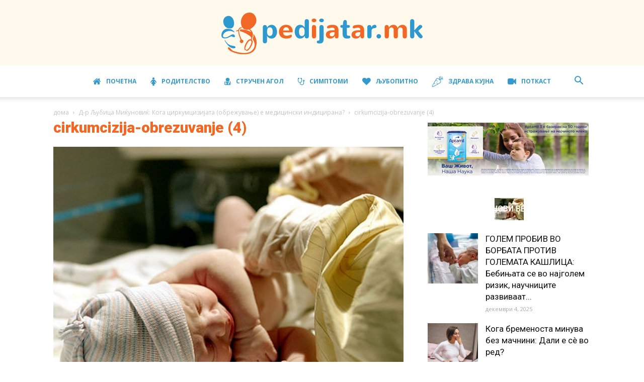

--- FILE ---
content_type: text/html; charset=UTF-8
request_url: https://pedijatar.mk/d-r-lubitsa-mikunovik-koga-tsirkumtsizijata-obrezhuvane-e-meditsinski-inditsirana/cirkumcizija-obrezuvanje-4/
body_size: 29731
content:
<!doctype html >
<!--[if IE 8]>    <html class="ie8" lang="en"> <![endif]-->
<!--[if IE 9]>    <html class="ie9" lang="en"> <![endif]-->
<!--[if gt IE 8]><!--> <html lang="mk-MK"> <!--<![endif]-->
<head>
    <title>cirkumcizija-obrezuvanje (4) - Pedijatar.mk</title>
    <meta charset="UTF-8" />
    <meta name="viewport" content="width=device-width, initial-scale=1.0">
    <link rel="pingback" href="https://pedijatar.mk/xmlrpc.php" />
    <style>
#wpadminbar #wp-admin-bar-wccp_free_top_button .ab-icon:before {
	content: "\f160";
	color: #02CA02;
	top: 3px;
}
#wpadminbar #wp-admin-bar-wccp_free_top_button .ab-icon {
	transform: rotate(45deg);
}
</style>
<meta name='robots' content='index, follow, max-image-preview:large, max-snippet:-1, max-video-preview:-1' />
	<style>img:is([sizes="auto" i], [sizes^="auto," i]) { contain-intrinsic-size: 3000px 1500px }</style>
	<link rel="icon" type="image/png" href="https://pedijatar.mk/wp-content/uploads/2018/10/Pedijatar-Favicon.png"><link rel="apple-touch-icon-precomposed" sizes="76x76" href="https://pedijatar.mk/wp-content/uploads/2018/11/Pedijatar_76x76.png"/><link rel="apple-touch-icon-precomposed" sizes="120x120" href="https://pedijatar.mk/wp-content/uploads/2018/11/Pedijatar_120x120.png"/><link rel="apple-touch-icon-precomposed" sizes="152x152" href="https://pedijatar.mk/wp-content/uploads/2018/11/Pedijatar_152x152.png"/><link rel="apple-touch-icon-precomposed" sizes="114x114" href="https://pedijatar.mk/wp-content/uploads/2018/11/Pedijatar_114x114.png"/><link rel="apple-touch-icon-precomposed" sizes="144x144" href="https://pedijatar.mk/wp-content/uploads/2018/11/Pedijatar_144x144.png"/>
	<!-- This site is optimized with the Yoast SEO plugin v26.4 - https://yoast.com/wordpress/plugins/seo/ -->
	<link rel="canonical" href="https://pedijatar.mk/d-r-lubitsa-mikunovik-koga-tsirkumtsizijata-obrezhuvane-e-meditsinski-inditsirana/cirkumcizija-obrezuvanje-4/" />
	<meta property="og:locale" content="mk_MK" />
	<meta property="og:type" content="article" />
	<meta property="og:title" content="cirkumcizija-obrezuvanje (4) - Pedijatar.mk" />
	<meta property="og:description" content="Циркумцизија (обрежување) може да се изведе на која било возраст, но најчесто се прави во доенечка возраст" />
	<meta property="og:url" content="https://pedijatar.mk/d-r-lubitsa-mikunovik-koga-tsirkumtsizijata-obrezhuvane-e-meditsinski-inditsirana/cirkumcizija-obrezuvanje-4/" />
	<meta property="og:site_name" content="Pedijatar.mk" />
	<meta property="article:modified_time" content="2018-12-27T18:37:21+00:00" />
	<meta property="og:image" content="https://pedijatar.mk/d-r-lubitsa-mikunovik-koga-tsirkumtsizijata-obrezhuvane-e-meditsinski-inditsirana/cirkumcizija-obrezuvanje-4" />
	<meta property="og:image:width" content="708" />
	<meta property="og:image:height" content="533" />
	<meta property="og:image:type" content="image/jpeg" />
	<meta name="twitter:card" content="summary_large_image" />
	<script type="application/ld+json" class="yoast-schema-graph">{"@context":"https://schema.org","@graph":[{"@type":"WebPage","@id":"https://pedijatar.mk/d-r-lubitsa-mikunovik-koga-tsirkumtsizijata-obrezhuvane-e-meditsinski-inditsirana/cirkumcizija-obrezuvanje-4/","url":"https://pedijatar.mk/d-r-lubitsa-mikunovik-koga-tsirkumtsizijata-obrezhuvane-e-meditsinski-inditsirana/cirkumcizija-obrezuvanje-4/","name":"cirkumcizija-obrezuvanje (4) - Pedijatar.mk","isPartOf":{"@id":"https://pedijatar.mk/#website"},"primaryImageOfPage":{"@id":"https://pedijatar.mk/d-r-lubitsa-mikunovik-koga-tsirkumtsizijata-obrezhuvane-e-meditsinski-inditsirana/cirkumcizija-obrezuvanje-4/#primaryimage"},"image":{"@id":"https://pedijatar.mk/d-r-lubitsa-mikunovik-koga-tsirkumtsizijata-obrezhuvane-e-meditsinski-inditsirana/cirkumcizija-obrezuvanje-4/#primaryimage"},"thumbnailUrl":"https://pedijatar.mk/wp-content/uploads/2018/12/cirkumcizija-obrezuvanje-4.jpg","datePublished":"2018-12-27T18:36:55+00:00","dateModified":"2018-12-27T18:37:21+00:00","breadcrumb":{"@id":"https://pedijatar.mk/d-r-lubitsa-mikunovik-koga-tsirkumtsizijata-obrezhuvane-e-meditsinski-inditsirana/cirkumcizija-obrezuvanje-4/#breadcrumb"},"inLanguage":"mk-MK","potentialAction":[{"@type":"ReadAction","target":["https://pedijatar.mk/d-r-lubitsa-mikunovik-koga-tsirkumtsizijata-obrezhuvane-e-meditsinski-inditsirana/cirkumcizija-obrezuvanje-4/"]}]},{"@type":"ImageObject","inLanguage":"mk-MK","@id":"https://pedijatar.mk/d-r-lubitsa-mikunovik-koga-tsirkumtsizijata-obrezhuvane-e-meditsinski-inditsirana/cirkumcizija-obrezuvanje-4/#primaryimage","url":"https://pedijatar.mk/wp-content/uploads/2018/12/cirkumcizija-obrezuvanje-4.jpg","contentUrl":"https://pedijatar.mk/wp-content/uploads/2018/12/cirkumcizija-obrezuvanje-4.jpg","width":708,"height":533,"caption":"Циркумцизија (обрежување) може да се изведе на која било возраст, но најчесто се прави во доенечка возраст"},{"@type":"BreadcrumbList","@id":"https://pedijatar.mk/d-r-lubitsa-mikunovik-koga-tsirkumtsizijata-obrezhuvane-e-meditsinski-inditsirana/cirkumcizija-obrezuvanje-4/#breadcrumb","itemListElement":[{"@type":"ListItem","position":1,"name":"Home","item":"https://pedijatar.mk/"},{"@type":"ListItem","position":2,"name":"Д-р Љубица Миќуновиќ: Кога циркумцизијата (обрежување) е медицински индицирана?","item":"https://pedijatar.mk/d-r-lubitsa-mikunovik-koga-tsirkumtsizijata-obrezhuvane-e-meditsinski-inditsirana/"},{"@type":"ListItem","position":3,"name":"cirkumcizija-obrezuvanje (4)"}]},{"@type":"WebSite","@id":"https://pedijatar.mk/#website","url":"https://pedijatar.mk/","name":"Pedijatar.mk","description":"Детството е родител на човековата личност!","publisher":{"@id":"https://pedijatar.mk/#organization"},"potentialAction":[{"@type":"SearchAction","target":{"@type":"EntryPoint","urlTemplate":"https://pedijatar.mk/?s={search_term_string}"},"query-input":{"@type":"PropertyValueSpecification","valueRequired":true,"valueName":"search_term_string"}}],"inLanguage":"mk-MK"},{"@type":"Organization","@id":"https://pedijatar.mk/#organization","name":"Pedijatar.mk","url":"https://pedijatar.mk/","logo":{"@type":"ImageObject","inLanguage":"mk-MK","@id":"https://pedijatar.mk/#/schema/logo/image/","url":"https://pedijatar.mk/wp-content/uploads/2018/10/Logo-pedijatar-2.png","contentUrl":"https://pedijatar.mk/wp-content/uploads/2018/10/Logo-pedijatar-2.png","width":400,"height":83,"caption":"Pedijatar.mk"},"image":{"@id":"https://pedijatar.mk/#/schema/logo/image/"}}]}</script>
	<!-- / Yoast SEO plugin. -->


<link rel='dns-prefetch' href='//stats.wp.com' />
<link rel='dns-prefetch' href='//fonts.googleapis.com' />
<link rel='dns-prefetch' href='//v0.wordpress.com' />
<link rel="alternate" type="application/rss+xml" title="Pedijatar.mk &raquo; Фид" href="https://pedijatar.mk/feed/" />
<link rel="alternate" type="application/rss+xml" title="Pedijatar.mk &raquo; фидови за коментари" href="https://pedijatar.mk/comments/feed/" />
<script type="text/javascript">
/* <![CDATA[ */
window._wpemojiSettings = {"baseUrl":"https:\/\/s.w.org\/images\/core\/emoji\/16.0.1\/72x72\/","ext":".png","svgUrl":"https:\/\/s.w.org\/images\/core\/emoji\/16.0.1\/svg\/","svgExt":".svg","source":{"concatemoji":"https:\/\/pedijatar.mk\/wp-includes\/js\/wp-emoji-release.min.js?ver=6.8.3"}};
/*! This file is auto-generated */
!function(s,n){var o,i,e;function c(e){try{var t={supportTests:e,timestamp:(new Date).valueOf()};sessionStorage.setItem(o,JSON.stringify(t))}catch(e){}}function p(e,t,n){e.clearRect(0,0,e.canvas.width,e.canvas.height),e.fillText(t,0,0);var t=new Uint32Array(e.getImageData(0,0,e.canvas.width,e.canvas.height).data),a=(e.clearRect(0,0,e.canvas.width,e.canvas.height),e.fillText(n,0,0),new Uint32Array(e.getImageData(0,0,e.canvas.width,e.canvas.height).data));return t.every(function(e,t){return e===a[t]})}function u(e,t){e.clearRect(0,0,e.canvas.width,e.canvas.height),e.fillText(t,0,0);for(var n=e.getImageData(16,16,1,1),a=0;a<n.data.length;a++)if(0!==n.data[a])return!1;return!0}function f(e,t,n,a){switch(t){case"flag":return n(e,"\ud83c\udff3\ufe0f\u200d\u26a7\ufe0f","\ud83c\udff3\ufe0f\u200b\u26a7\ufe0f")?!1:!n(e,"\ud83c\udde8\ud83c\uddf6","\ud83c\udde8\u200b\ud83c\uddf6")&&!n(e,"\ud83c\udff4\udb40\udc67\udb40\udc62\udb40\udc65\udb40\udc6e\udb40\udc67\udb40\udc7f","\ud83c\udff4\u200b\udb40\udc67\u200b\udb40\udc62\u200b\udb40\udc65\u200b\udb40\udc6e\u200b\udb40\udc67\u200b\udb40\udc7f");case"emoji":return!a(e,"\ud83e\udedf")}return!1}function g(e,t,n,a){var r="undefined"!=typeof WorkerGlobalScope&&self instanceof WorkerGlobalScope?new OffscreenCanvas(300,150):s.createElement("canvas"),o=r.getContext("2d",{willReadFrequently:!0}),i=(o.textBaseline="top",o.font="600 32px Arial",{});return e.forEach(function(e){i[e]=t(o,e,n,a)}),i}function t(e){var t=s.createElement("script");t.src=e,t.defer=!0,s.head.appendChild(t)}"undefined"!=typeof Promise&&(o="wpEmojiSettingsSupports",i=["flag","emoji"],n.supports={everything:!0,everythingExceptFlag:!0},e=new Promise(function(e){s.addEventListener("DOMContentLoaded",e,{once:!0})}),new Promise(function(t){var n=function(){try{var e=JSON.parse(sessionStorage.getItem(o));if("object"==typeof e&&"number"==typeof e.timestamp&&(new Date).valueOf()<e.timestamp+604800&&"object"==typeof e.supportTests)return e.supportTests}catch(e){}return null}();if(!n){if("undefined"!=typeof Worker&&"undefined"!=typeof OffscreenCanvas&&"undefined"!=typeof URL&&URL.createObjectURL&&"undefined"!=typeof Blob)try{var e="postMessage("+g.toString()+"("+[JSON.stringify(i),f.toString(),p.toString(),u.toString()].join(",")+"));",a=new Blob([e],{type:"text/javascript"}),r=new Worker(URL.createObjectURL(a),{name:"wpTestEmojiSupports"});return void(r.onmessage=function(e){c(n=e.data),r.terminate(),t(n)})}catch(e){}c(n=g(i,f,p,u))}t(n)}).then(function(e){for(var t in e)n.supports[t]=e[t],n.supports.everything=n.supports.everything&&n.supports[t],"flag"!==t&&(n.supports.everythingExceptFlag=n.supports.everythingExceptFlag&&n.supports[t]);n.supports.everythingExceptFlag=n.supports.everythingExceptFlag&&!n.supports.flag,n.DOMReady=!1,n.readyCallback=function(){n.DOMReady=!0}}).then(function(){return e}).then(function(){var e;n.supports.everything||(n.readyCallback(),(e=n.source||{}).concatemoji?t(e.concatemoji):e.wpemoji&&e.twemoji&&(t(e.twemoji),t(e.wpemoji)))}))}((window,document),window._wpemojiSettings);
/* ]]> */
</script>
<!-- pedijatar.mk is managing ads with Advanced Ads 2.0.14 – https://wpadvancedads.com/ --><script id="pedij-ready">
			window.advanced_ads_ready=function(e,a){a=a||"complete";var d=function(e){return"interactive"===a?"loading"!==e:"complete"===e};d(document.readyState)?e():document.addEventListener("readystatechange",(function(a){d(a.target.readyState)&&e()}),{once:"interactive"===a})},window.advanced_ads_ready_queue=window.advanced_ads_ready_queue||[];		</script>
		<style id='wp-emoji-styles-inline-css' type='text/css'>

	img.wp-smiley, img.emoji {
		display: inline !important;
		border: none !important;
		box-shadow: none !important;
		height: 1em !important;
		width: 1em !important;
		margin: 0 0.07em !important;
		vertical-align: -0.1em !important;
		background: none !important;
		padding: 0 !important;
	}
</style>
<link rel='stylesheet' id='wp-block-library-css' href='https://pedijatar.mk/wp-includes/css/dist/block-library/style.min.css?ver=6.8.3' type='text/css' media='all' />
<style id='classic-theme-styles-inline-css' type='text/css'>
/*! This file is auto-generated */
.wp-block-button__link{color:#fff;background-color:#32373c;border-radius:9999px;box-shadow:none;text-decoration:none;padding:calc(.667em + 2px) calc(1.333em + 2px);font-size:1.125em}.wp-block-file__button{background:#32373c;color:#fff;text-decoration:none}
</style>
<link rel='stylesheet' id='mediaelement-css' href='https://pedijatar.mk/wp-includes/js/mediaelement/mediaelementplayer-legacy.min.css?ver=4.2.17' type='text/css' media='all' />
<link rel='stylesheet' id='wp-mediaelement-css' href='https://pedijatar.mk/wp-includes/js/mediaelement/wp-mediaelement.min.css?ver=6.8.3' type='text/css' media='all' />
<style id='jetpack-sharing-buttons-style-inline-css' type='text/css'>
.jetpack-sharing-buttons__services-list{display:flex;flex-direction:row;flex-wrap:wrap;gap:0;list-style-type:none;margin:5px;padding:0}.jetpack-sharing-buttons__services-list.has-small-icon-size{font-size:12px}.jetpack-sharing-buttons__services-list.has-normal-icon-size{font-size:16px}.jetpack-sharing-buttons__services-list.has-large-icon-size{font-size:24px}.jetpack-sharing-buttons__services-list.has-huge-icon-size{font-size:36px}@media print{.jetpack-sharing-buttons__services-list{display:none!important}}.editor-styles-wrapper .wp-block-jetpack-sharing-buttons{gap:0;padding-inline-start:0}ul.jetpack-sharing-buttons__services-list.has-background{padding:1.25em 2.375em}
</style>
<style id='global-styles-inline-css' type='text/css'>
:root{--wp--preset--aspect-ratio--square: 1;--wp--preset--aspect-ratio--4-3: 4/3;--wp--preset--aspect-ratio--3-4: 3/4;--wp--preset--aspect-ratio--3-2: 3/2;--wp--preset--aspect-ratio--2-3: 2/3;--wp--preset--aspect-ratio--16-9: 16/9;--wp--preset--aspect-ratio--9-16: 9/16;--wp--preset--color--black: #000000;--wp--preset--color--cyan-bluish-gray: #abb8c3;--wp--preset--color--white: #ffffff;--wp--preset--color--pale-pink: #f78da7;--wp--preset--color--vivid-red: #cf2e2e;--wp--preset--color--luminous-vivid-orange: #ff6900;--wp--preset--color--luminous-vivid-amber: #fcb900;--wp--preset--color--light-green-cyan: #7bdcb5;--wp--preset--color--vivid-green-cyan: #00d084;--wp--preset--color--pale-cyan-blue: #8ed1fc;--wp--preset--color--vivid-cyan-blue: #0693e3;--wp--preset--color--vivid-purple: #9b51e0;--wp--preset--gradient--vivid-cyan-blue-to-vivid-purple: linear-gradient(135deg,rgba(6,147,227,1) 0%,rgb(155,81,224) 100%);--wp--preset--gradient--light-green-cyan-to-vivid-green-cyan: linear-gradient(135deg,rgb(122,220,180) 0%,rgb(0,208,130) 100%);--wp--preset--gradient--luminous-vivid-amber-to-luminous-vivid-orange: linear-gradient(135deg,rgba(252,185,0,1) 0%,rgba(255,105,0,1) 100%);--wp--preset--gradient--luminous-vivid-orange-to-vivid-red: linear-gradient(135deg,rgba(255,105,0,1) 0%,rgb(207,46,46) 100%);--wp--preset--gradient--very-light-gray-to-cyan-bluish-gray: linear-gradient(135deg,rgb(238,238,238) 0%,rgb(169,184,195) 100%);--wp--preset--gradient--cool-to-warm-spectrum: linear-gradient(135deg,rgb(74,234,220) 0%,rgb(151,120,209) 20%,rgb(207,42,186) 40%,rgb(238,44,130) 60%,rgb(251,105,98) 80%,rgb(254,248,76) 100%);--wp--preset--gradient--blush-light-purple: linear-gradient(135deg,rgb(255,206,236) 0%,rgb(152,150,240) 100%);--wp--preset--gradient--blush-bordeaux: linear-gradient(135deg,rgb(254,205,165) 0%,rgb(254,45,45) 50%,rgb(107,0,62) 100%);--wp--preset--gradient--luminous-dusk: linear-gradient(135deg,rgb(255,203,112) 0%,rgb(199,81,192) 50%,rgb(65,88,208) 100%);--wp--preset--gradient--pale-ocean: linear-gradient(135deg,rgb(255,245,203) 0%,rgb(182,227,212) 50%,rgb(51,167,181) 100%);--wp--preset--gradient--electric-grass: linear-gradient(135deg,rgb(202,248,128) 0%,rgb(113,206,126) 100%);--wp--preset--gradient--midnight: linear-gradient(135deg,rgb(2,3,129) 0%,rgb(40,116,252) 100%);--wp--preset--font-size--small: 13px;--wp--preset--font-size--medium: 20px;--wp--preset--font-size--large: 36px;--wp--preset--font-size--x-large: 42px;--wp--preset--spacing--20: 0.44rem;--wp--preset--spacing--30: 0.67rem;--wp--preset--spacing--40: 1rem;--wp--preset--spacing--50: 1.5rem;--wp--preset--spacing--60: 2.25rem;--wp--preset--spacing--70: 3.38rem;--wp--preset--spacing--80: 5.06rem;--wp--preset--shadow--natural: 6px 6px 9px rgba(0, 0, 0, 0.2);--wp--preset--shadow--deep: 12px 12px 50px rgba(0, 0, 0, 0.4);--wp--preset--shadow--sharp: 6px 6px 0px rgba(0, 0, 0, 0.2);--wp--preset--shadow--outlined: 6px 6px 0px -3px rgba(255, 255, 255, 1), 6px 6px rgba(0, 0, 0, 1);--wp--preset--shadow--crisp: 6px 6px 0px rgba(0, 0, 0, 1);}:where(.is-layout-flex){gap: 0.5em;}:where(.is-layout-grid){gap: 0.5em;}body .is-layout-flex{display: flex;}.is-layout-flex{flex-wrap: wrap;align-items: center;}.is-layout-flex > :is(*, div){margin: 0;}body .is-layout-grid{display: grid;}.is-layout-grid > :is(*, div){margin: 0;}:where(.wp-block-columns.is-layout-flex){gap: 2em;}:where(.wp-block-columns.is-layout-grid){gap: 2em;}:where(.wp-block-post-template.is-layout-flex){gap: 1.25em;}:where(.wp-block-post-template.is-layout-grid){gap: 1.25em;}.has-black-color{color: var(--wp--preset--color--black) !important;}.has-cyan-bluish-gray-color{color: var(--wp--preset--color--cyan-bluish-gray) !important;}.has-white-color{color: var(--wp--preset--color--white) !important;}.has-pale-pink-color{color: var(--wp--preset--color--pale-pink) !important;}.has-vivid-red-color{color: var(--wp--preset--color--vivid-red) !important;}.has-luminous-vivid-orange-color{color: var(--wp--preset--color--luminous-vivid-orange) !important;}.has-luminous-vivid-amber-color{color: var(--wp--preset--color--luminous-vivid-amber) !important;}.has-light-green-cyan-color{color: var(--wp--preset--color--light-green-cyan) !important;}.has-vivid-green-cyan-color{color: var(--wp--preset--color--vivid-green-cyan) !important;}.has-pale-cyan-blue-color{color: var(--wp--preset--color--pale-cyan-blue) !important;}.has-vivid-cyan-blue-color{color: var(--wp--preset--color--vivid-cyan-blue) !important;}.has-vivid-purple-color{color: var(--wp--preset--color--vivid-purple) !important;}.has-black-background-color{background-color: var(--wp--preset--color--black) !important;}.has-cyan-bluish-gray-background-color{background-color: var(--wp--preset--color--cyan-bluish-gray) !important;}.has-white-background-color{background-color: var(--wp--preset--color--white) !important;}.has-pale-pink-background-color{background-color: var(--wp--preset--color--pale-pink) !important;}.has-vivid-red-background-color{background-color: var(--wp--preset--color--vivid-red) !important;}.has-luminous-vivid-orange-background-color{background-color: var(--wp--preset--color--luminous-vivid-orange) !important;}.has-luminous-vivid-amber-background-color{background-color: var(--wp--preset--color--luminous-vivid-amber) !important;}.has-light-green-cyan-background-color{background-color: var(--wp--preset--color--light-green-cyan) !important;}.has-vivid-green-cyan-background-color{background-color: var(--wp--preset--color--vivid-green-cyan) !important;}.has-pale-cyan-blue-background-color{background-color: var(--wp--preset--color--pale-cyan-blue) !important;}.has-vivid-cyan-blue-background-color{background-color: var(--wp--preset--color--vivid-cyan-blue) !important;}.has-vivid-purple-background-color{background-color: var(--wp--preset--color--vivid-purple) !important;}.has-black-border-color{border-color: var(--wp--preset--color--black) !important;}.has-cyan-bluish-gray-border-color{border-color: var(--wp--preset--color--cyan-bluish-gray) !important;}.has-white-border-color{border-color: var(--wp--preset--color--white) !important;}.has-pale-pink-border-color{border-color: var(--wp--preset--color--pale-pink) !important;}.has-vivid-red-border-color{border-color: var(--wp--preset--color--vivid-red) !important;}.has-luminous-vivid-orange-border-color{border-color: var(--wp--preset--color--luminous-vivid-orange) !important;}.has-luminous-vivid-amber-border-color{border-color: var(--wp--preset--color--luminous-vivid-amber) !important;}.has-light-green-cyan-border-color{border-color: var(--wp--preset--color--light-green-cyan) !important;}.has-vivid-green-cyan-border-color{border-color: var(--wp--preset--color--vivid-green-cyan) !important;}.has-pale-cyan-blue-border-color{border-color: var(--wp--preset--color--pale-cyan-blue) !important;}.has-vivid-cyan-blue-border-color{border-color: var(--wp--preset--color--vivid-cyan-blue) !important;}.has-vivid-purple-border-color{border-color: var(--wp--preset--color--vivid-purple) !important;}.has-vivid-cyan-blue-to-vivid-purple-gradient-background{background: var(--wp--preset--gradient--vivid-cyan-blue-to-vivid-purple) !important;}.has-light-green-cyan-to-vivid-green-cyan-gradient-background{background: var(--wp--preset--gradient--light-green-cyan-to-vivid-green-cyan) !important;}.has-luminous-vivid-amber-to-luminous-vivid-orange-gradient-background{background: var(--wp--preset--gradient--luminous-vivid-amber-to-luminous-vivid-orange) !important;}.has-luminous-vivid-orange-to-vivid-red-gradient-background{background: var(--wp--preset--gradient--luminous-vivid-orange-to-vivid-red) !important;}.has-very-light-gray-to-cyan-bluish-gray-gradient-background{background: var(--wp--preset--gradient--very-light-gray-to-cyan-bluish-gray) !important;}.has-cool-to-warm-spectrum-gradient-background{background: var(--wp--preset--gradient--cool-to-warm-spectrum) !important;}.has-blush-light-purple-gradient-background{background: var(--wp--preset--gradient--blush-light-purple) !important;}.has-blush-bordeaux-gradient-background{background: var(--wp--preset--gradient--blush-bordeaux) !important;}.has-luminous-dusk-gradient-background{background: var(--wp--preset--gradient--luminous-dusk) !important;}.has-pale-ocean-gradient-background{background: var(--wp--preset--gradient--pale-ocean) !important;}.has-electric-grass-gradient-background{background: var(--wp--preset--gradient--electric-grass) !important;}.has-midnight-gradient-background{background: var(--wp--preset--gradient--midnight) !important;}.has-small-font-size{font-size: var(--wp--preset--font-size--small) !important;}.has-medium-font-size{font-size: var(--wp--preset--font-size--medium) !important;}.has-large-font-size{font-size: var(--wp--preset--font-size--large) !important;}.has-x-large-font-size{font-size: var(--wp--preset--font-size--x-large) !important;}
:where(.wp-block-post-template.is-layout-flex){gap: 1.25em;}:where(.wp-block-post-template.is-layout-grid){gap: 1.25em;}
:where(.wp-block-columns.is-layout-flex){gap: 2em;}:where(.wp-block-columns.is-layout-grid){gap: 2em;}
:root :where(.wp-block-pullquote){font-size: 1.5em;line-height: 1.6;}
</style>
<link rel='stylesheet' id='contact-form-7-css' href='https://pedijatar.mk/wp-content/plugins/contact-form-7/includes/css/styles.css?ver=6.1.4' type='text/css' media='all' />
<link rel='stylesheet' id='edet-frontend-style-css' href='https://pedijatar.mk/wp-content/plugins/eight-degree-easy-tags/css/frontend.css?ver=1.0.2' type='text/css' media='all' />
<link rel='stylesheet' id='font-awesome-four-css' href='https://pedijatar.mk/wp-content/plugins/font-awesome-4-menus/css/font-awesome.min.css?ver=4.7.0' type='text/css' media='all' />
<link rel='stylesheet' id='google-fonts-style-css' href='https://fonts.googleapis.com/css?family=Crimson+Text%3A400%2C700%7CMontserrat%3A400%2C700%7CIndie+Flower%3A400%2C700%7COpen+Sans%3A300italic%2C400%2C400italic%2C600%2C600italic%2C700%7CRoboto%3A300%2C400%2C400italic%2C500%2C500italic%2C700%2C900&#038;ver=9.2' type='text/css' media='all' />
<link rel='stylesheet' id='js_composer_front-css' href='https://pedijatar.mk/wp-content/plugins/js_composer/assets/css/js_composer.min.css?ver=7.6' type='text/css' media='all' />
<link rel='stylesheet' id='td-theme-css' href='https://pedijatar.mk/wp-content/themes/Newspaper/style.css?ver=9.2' type='text/css' media='all' />
<link rel='stylesheet' id='td-theme-demo-style-css' href='https://pedijatar.mk/wp-content/themes/Newspaper/includes/demos/craft_ideas/demo_style.css?ver=9.2' type='text/css' media='all' />
<script type="text/javascript" src="https://pedijatar.mk/wp-includes/js/jquery/jquery.min.js?ver=3.7.1" id="jquery-core-js"></script>
<script type="text/javascript" src="https://pedijatar.mk/wp-includes/js/jquery/jquery-migrate.min.js?ver=3.4.1" id="jquery-migrate-js"></script>
<script type="text/javascript" src="https://pedijatar.mk/wp-content/plugins/eight-degree-easy-tags/js/frontend.js?ver=1.0.2" id="edet-frontend-style-script-js"></script>
<script type="text/javascript" id="advanced-ads-advanced-js-js-extra">
/* <![CDATA[ */
var advads_options = {"blog_id":"1","privacy":{"enabled":false,"state":"not_needed"}};
/* ]]> */
</script>
<script type="text/javascript" src="https://pedijatar.mk/wp-content/uploads/240/229/public/assets/js/972.js?ver=2.0.14" id="advanced-ads-advanced-js-js"></script>
<script type="text/javascript" id="advanced_ads_pro/visitor_conditions-js-extra">
/* <![CDATA[ */
var advanced_ads_pro_visitor_conditions = {"referrer_cookie_name":"advanced_ads_pro_visitor_referrer","referrer_exdays":"365","page_impr_cookie_name":"advanced_ads_page_impressions","page_impr_exdays":"3650"};
/* ]]> */
</script>
<script type="text/javascript" src="https://pedijatar.mk/wp-content/uploads/240/214/828/12/217/385.js?ver=3.0.5" id="advanced_ads_pro/visitor_conditions-js"></script>
<script></script><link rel="https://api.w.org/" href="https://pedijatar.mk/wp-json/" /><link rel="alternate" title="JSON" type="application/json" href="https://pedijatar.mk/wp-json/wp/v2/media/1670" /><link rel="EditURI" type="application/rsd+xml" title="RSD" href="https://pedijatar.mk/xmlrpc.php?rsd" />
<meta name="generator" content="WordPress 6.8.3" />
<link rel='shortlink' href='https://wp.me/aastsH-qW' />
<link rel="alternate" title="oEmbed (JSON)" type="application/json+oembed" href="https://pedijatar.mk/wp-json/oembed/1.0/embed?url=https%3A%2F%2Fpedijatar.mk%2Fd-r-lubitsa-mikunovik-koga-tsirkumtsizijata-obrezhuvane-e-meditsinski-inditsirana%2Fcirkumcizija-obrezuvanje-4%2F" />
<link rel="alternate" title="oEmbed (XML)" type="text/xml+oembed" href="https://pedijatar.mk/wp-json/oembed/1.0/embed?url=https%3A%2F%2Fpedijatar.mk%2Fd-r-lubitsa-mikunovik-koga-tsirkumtsizijata-obrezhuvane-e-meditsinski-inditsirana%2Fcirkumcizija-obrezuvanje-4%2F&#038;format=xml" />
<script id="wpcp_disable_selection" type="text/javascript">
var image_save_msg='You are not allowed to save images!';
	var no_menu_msg='Context Menu disabled!';
	var smessage = "";

function disableEnterKey(e)
{
	var elemtype = e.target.tagName;
	
	elemtype = elemtype.toUpperCase();
	
	if (elemtype == "TEXT" || elemtype == "TEXTAREA" || elemtype == "INPUT" || elemtype == "PASSWORD" || elemtype == "SELECT" || elemtype == "OPTION" || elemtype == "EMBED")
	{
		elemtype = 'TEXT';
	}
	
	if (e.ctrlKey){
     var key;
     if(window.event)
          key = window.event.keyCode;     //IE
     else
          key = e.which;     //firefox (97)
    //if (key != 17) alert(key);
     if (elemtype!= 'TEXT' && (key == 97 || key == 65 || key == 67 || key == 99 || key == 88 || key == 120 || key == 26 || key == 85  || key == 86 || key == 83 || key == 43 || key == 73))
     {
		if(wccp_free_iscontenteditable(e)) return true;
		show_wpcp_message('You are not allowed to copy content or view source');
		return false;
     }else
     	return true;
     }
}


/*For contenteditable tags*/
function wccp_free_iscontenteditable(e)
{
	var e = e || window.event; // also there is no e.target property in IE. instead IE uses window.event.srcElement
  	
	var target = e.target || e.srcElement;

	var elemtype = e.target.nodeName;
	
	elemtype = elemtype.toUpperCase();
	
	var iscontenteditable = "false";
		
	if(typeof target.getAttribute!="undefined" ) iscontenteditable = target.getAttribute("contenteditable"); // Return true or false as string
	
	var iscontenteditable2 = false;
	
	if(typeof target.isContentEditable!="undefined" ) iscontenteditable2 = target.isContentEditable; // Return true or false as boolean

	if(target.parentElement.isContentEditable) iscontenteditable2 = true;
	
	if (iscontenteditable == "true" || iscontenteditable2 == true)
	{
		if(typeof target.style!="undefined" ) target.style.cursor = "text";
		
		return true;
	}
}

////////////////////////////////////
function disable_copy(e)
{	
	var e = e || window.event; // also there is no e.target property in IE. instead IE uses window.event.srcElement
	
	var elemtype = e.target.tagName;
	
	elemtype = elemtype.toUpperCase();
	
	if (elemtype == "TEXT" || elemtype == "TEXTAREA" || elemtype == "INPUT" || elemtype == "PASSWORD" || elemtype == "SELECT" || elemtype == "OPTION" || elemtype == "EMBED")
	{
		elemtype = 'TEXT';
	}
	
	if(wccp_free_iscontenteditable(e)) return true;
	
	var isSafari = /Safari/.test(navigator.userAgent) && /Apple Computer/.test(navigator.vendor);
	
	var checker_IMG = '';
	if (elemtype == "IMG" && checker_IMG == 'checked' && e.detail >= 2) {show_wpcp_message(alertMsg_IMG);return false;}
	if (elemtype != "TEXT")
	{
		if (smessage !== "" && e.detail == 2)
			show_wpcp_message(smessage);
		
		if (isSafari)
			return true;
		else
			return false;
	}	
}

//////////////////////////////////////////
function disable_copy_ie()
{
	var e = e || window.event;
	var elemtype = window.event.srcElement.nodeName;
	elemtype = elemtype.toUpperCase();
	if(wccp_free_iscontenteditable(e)) return true;
	if (elemtype == "IMG") {show_wpcp_message(alertMsg_IMG);return false;}
	if (elemtype != "TEXT" && elemtype != "TEXTAREA" && elemtype != "INPUT" && elemtype != "PASSWORD" && elemtype != "SELECT" && elemtype != "OPTION" && elemtype != "EMBED")
	{
		return false;
	}
}	
function reEnable()
{
	return true;
}
document.onkeydown = disableEnterKey;
document.onselectstart = disable_copy_ie;
if(navigator.userAgent.indexOf('MSIE')==-1)
{
	document.onmousedown = disable_copy;
	document.onclick = reEnable;
}
function disableSelection(target)
{
    //For IE This code will work
    if (typeof target.onselectstart!="undefined")
    target.onselectstart = disable_copy_ie;
    
    //For Firefox This code will work
    else if (typeof target.style.MozUserSelect!="undefined")
    {target.style.MozUserSelect="none";}
    
    //All other  (ie: Opera) This code will work
    else
    target.onmousedown=function(){return false}
    target.style.cursor = "default";
}
//Calling the JS function directly just after body load
window.onload = function(){disableSelection(document.body);};

//////////////////special for safari Start////////////////
var onlongtouch;
var timer;
var touchduration = 1000; //length of time we want the user to touch before we do something

var elemtype = "";
function touchstart(e) {
	var e = e || window.event;
  // also there is no e.target property in IE.
  // instead IE uses window.event.srcElement
  	var target = e.target || e.srcElement;
	
	elemtype = window.event.srcElement.nodeName;
	
	elemtype = elemtype.toUpperCase();
	
	if(!wccp_pro_is_passive()) e.preventDefault();
	if (!timer) {
		timer = setTimeout(onlongtouch, touchduration);
	}
}

function touchend() {
    //stops short touches from firing the event
    if (timer) {
        clearTimeout(timer);
        timer = null;
    }
	onlongtouch();
}

onlongtouch = function(e) { //this will clear the current selection if anything selected
	
	if (elemtype != "TEXT" && elemtype != "TEXTAREA" && elemtype != "INPUT" && elemtype != "PASSWORD" && elemtype != "SELECT" && elemtype != "EMBED" && elemtype != "OPTION")	
	{
		if (window.getSelection) {
			if (window.getSelection().empty) {  // Chrome
			window.getSelection().empty();
			} else if (window.getSelection().removeAllRanges) {  // Firefox
			window.getSelection().removeAllRanges();
			}
		} else if (document.selection) {  // IE?
			document.selection.empty();
		}
		return false;
	}
};

document.addEventListener("DOMContentLoaded", function(event) { 
    window.addEventListener("touchstart", touchstart, false);
    window.addEventListener("touchend", touchend, false);
});

function wccp_pro_is_passive() {

  var cold = false,
  hike = function() {};

  try {
	  const object1 = {};
  var aid = Object.defineProperty(object1, 'passive', {
  get() {cold = true}
  });
  window.addEventListener('test', hike, aid);
  window.removeEventListener('test', hike, aid);
  } catch (e) {}

  return cold;
}
/*special for safari End*/
</script>
<script id="wpcp_disable_Right_Click" type="text/javascript">
document.ondragstart = function() { return false;}
	function nocontext(e) {
	   return false;
	}
	document.oncontextmenu = nocontext;
</script>
<style>
.unselectable
{
-moz-user-select:none;
-webkit-user-select:none;
cursor: default;
}
html
{
-webkit-touch-callout: none;
-webkit-user-select: none;
-khtml-user-select: none;
-moz-user-select: none;
-ms-user-select: none;
user-select: none;
-webkit-tap-highlight-color: rgba(0,0,0,0);
}
</style>
<script id="wpcp_css_disable_selection" type="text/javascript">
var e = document.getElementsByTagName('body')[0];
if(e)
{
	e.setAttribute('unselectable',"on");
}
</script>
	<style>img#wpstats{display:none}</style>
		<!-- Head & Footer Code: Site-wide HEAD section start (attachment) -->
<!-- Global site tag (gtag.js) - Google Analytics -->
<script async src="https://www.googletagmanager.com/gtag/js?id=G-SRX5TC8C4N"></script>
<script>
  window.dataLayer = window.dataLayer || [];
  function gtag(){dataLayer.push(arguments);}
  gtag('js', new Date());

  gtag('config', 'G-SRX5TC8C4N');
</script>
<!-- Head & Footer Code: Site-wide HEAD section end (attachment) -->
<!--[if lt IE 9]><script src="https://cdnjs.cloudflare.com/ajax/libs/html5shiv/3.7.3/html5shiv.js"></script><![endif]-->
    		<script type="text/javascript">
			var advadsCfpQueue = [];
			var advadsCfpAd = function( adID ) {
				if ( 'undefined' === typeof advadsProCfp ) {
					advadsCfpQueue.push( adID )
				} else {
					advadsProCfp.addElement( adID )
				}
			}
		</script>
		<meta name="generator" content="Powered by WPBakery Page Builder - drag and drop page builder for WordPress."/>
		<script type="text/javascript">
			if ( typeof advadsGATracking === 'undefined' ) {
				window.advadsGATracking = {
					delayedAds: {},
					deferedAds: {}
				};
			}
		</script>
		
<!-- JS generated by theme -->

<script>
    
    

	    var tdBlocksArray = []; //here we store all the items for the current page

	    //td_block class - each ajax block uses a object of this class for requests
	    function tdBlock() {
		    this.id = '';
		    this.block_type = 1; //block type id (1-234 etc)
		    this.atts = '';
		    this.td_column_number = '';
		    this.td_current_page = 1; //
		    this.post_count = 0; //from wp
		    this.found_posts = 0; //from wp
		    this.max_num_pages = 0; //from wp
		    this.td_filter_value = ''; //current live filter value
		    this.is_ajax_running = false;
		    this.td_user_action = ''; // load more or infinite loader (used by the animation)
		    this.header_color = '';
		    this.ajax_pagination_infinite_stop = ''; //show load more at page x
	    }


        // td_js_generator - mini detector
        (function(){
            var htmlTag = document.getElementsByTagName("html")[0];

	        if ( navigator.userAgent.indexOf("MSIE 10.0") > -1 ) {
                htmlTag.className += ' ie10';
            }

            if ( !!navigator.userAgent.match(/Trident.*rv\:11\./) ) {
                htmlTag.className += ' ie11';
            }

	        if ( navigator.userAgent.indexOf("Edge") > -1 ) {
                htmlTag.className += ' ieEdge';
            }

            if ( /(iPad|iPhone|iPod)/g.test(navigator.userAgent) ) {
                htmlTag.className += ' td-md-is-ios';
            }

            var user_agent = navigator.userAgent.toLowerCase();
            if ( user_agent.indexOf("android") > -1 ) {
                htmlTag.className += ' td-md-is-android';
            }

            if ( -1 !== navigator.userAgent.indexOf('Mac OS X')  ) {
                htmlTag.className += ' td-md-is-os-x';
            }

            if ( /chrom(e|ium)/.test(navigator.userAgent.toLowerCase()) ) {
               htmlTag.className += ' td-md-is-chrome';
            }

            if ( -1 !== navigator.userAgent.indexOf('Firefox') ) {
                htmlTag.className += ' td-md-is-firefox';
            }

            if ( -1 !== navigator.userAgent.indexOf('Safari') && -1 === navigator.userAgent.indexOf('Chrome') ) {
                htmlTag.className += ' td-md-is-safari';
            }

            if( -1 !== navigator.userAgent.indexOf('IEMobile') ){
                htmlTag.className += ' td-md-is-iemobile';
            }

        })();




        var tdLocalCache = {};

        ( function () {
            "use strict";

            tdLocalCache = {
                data: {},
                remove: function (resource_id) {
                    delete tdLocalCache.data[resource_id];
                },
                exist: function (resource_id) {
                    return tdLocalCache.data.hasOwnProperty(resource_id) && tdLocalCache.data[resource_id] !== null;
                },
                get: function (resource_id) {
                    return tdLocalCache.data[resource_id];
                },
                set: function (resource_id, cachedData) {
                    tdLocalCache.remove(resource_id);
                    tdLocalCache.data[resource_id] = cachedData;
                }
            };
        })();

    
    
var td_viewport_interval_list=[{"limitBottom":767,"sidebarWidth":228},{"limitBottom":1018,"sidebarWidth":300},{"limitBottom":1140,"sidebarWidth":324}];
var tds_general_modal_image="yes";
var td_ajax_url="https:\/\/pedijatar.mk\/wp-admin\/admin-ajax.php?td_theme_name=Newspaper&v=9.2";
var td_get_template_directory_uri="https:\/\/pedijatar.mk\/wp-content\/themes\/Newspaper";
var tds_snap_menu="smart_snap_always";
var tds_logo_on_sticky="";
var tds_header_style="10";
var td_please_wait="\u0412\u0435 \u043c\u043e\u043b\u0438\u043c\u0435 \u043f\u043e\u0447\u0435\u043a\u0430\u0458\u0442\u0435 ...";
var td_email_user_pass_incorrect="\u043a\u043e\u0440\u0438\u0441\u043d\u0438\u043a \u0438\u043b\u0438 \u043b\u043e\u0437\u0438\u043d\u043a\u0430 \u043d\u0435\u0442\u043e\u0447\u043d\u0438!";
var td_email_user_incorrect="\u0435-\u043f\u043e\u0448\u0442\u0430 \u0438\u043b\u0438 \u043a\u043e\u0440\u0438\u0441\u043d\u0438\u0447\u043a\u043e \u0438\u043c\u0435 \u043d\u0435\u0442\u043e\u0447\u043d\u0438!";
var td_email_incorrect="E-mail \u0435 \u043d\u0435\u0442\u043e\u0447\u0435\u043d!";
var tds_more_articles_on_post_enable="";
var tds_more_articles_on_post_time_to_wait="";
var tds_more_articles_on_post_pages_distance_from_top=0;
var tds_theme_color_site_wide="#3499cd";
var tds_smart_sidebar="enabled";
var tdThemeName="Newspaper";
var td_magnific_popup_translation_tPrev="\u043f\u0440\u0435\u0442\u0445\u043e\u0434\u043d\u0430 (\u043b\u0435\u0432\u043e \u0441\u0442\u0440\u0435\u043b\u043a\u0430)";
var td_magnific_popup_translation_tNext="\u0441\u043b\u0435\u0434\u043d\u0430\u0442\u0430 (\u0434\u0435\u0441\u043d\u0430 \u0441\u0442\u0440\u0435\u043b\u043a\u0430)";
var td_magnific_popup_translation_tCounter="%curr% \u043d\u0430 %total%";
var td_magnific_popup_translation_ajax_tError="\u0441\u043e\u0434\u0440\u0436\u0438\u043d\u0430\u0442\u0430 \u043e\u0434 %url% \u043d\u0435 \u043c\u043e\u0436\u0435\u0448\u0435 \u0434\u0430 \u0441\u0435 \u0432\u0447\u0438\u0442\u0430.";
var td_magnific_popup_translation_image_tError="\u0441\u043b\u0438\u043a\u0430\u0442\u0430 #%curr% \u043d\u0435 \u043c\u043e\u0436\u0435\u0448\u0435 \u0434\u0430 \u0441\u0435 \u0432\u0447\u0438\u0442\u0430.";
var tdDateNamesI18n={"month_names":["\u0458\u0430\u043d\u0443\u0430\u0440\u0438","\u0444\u0435\u0432\u0440\u0443\u0430\u0440\u0438","\u043c\u0430\u0440\u0442","\u0430\u043f\u0440\u0438\u043b","\u043c\u0430\u0458","\u0458\u0443\u043d\u0438","\u0458\u0443\u043b\u0438","\u0430\u0432\u0433\u0443\u0441\u0442","\u0441\u0435\u043f\u0442\u0435\u043c\u0432\u0440\u0438","\u043e\u043a\u0442\u043e\u043c\u0432\u0440\u0438","\u043d\u043e\u0435\u043c\u0432\u0440\u0438","\u0434\u0435\u043a\u0435\u043c\u0432\u0440\u0438"],"month_names_short":["\u0408\u0430\u043d","\u0424\u0435\u0432","\u041c\u0430\u0440","\u0410\u043f\u0440","\u041c\u0430\u0458","\u0408\u0443\u043d","\u0408\u0443\u043b","\u0410\u0432\u0433","\u0421\u0435\u043f","\u041e\u043a\u0442","\u041d\u043e\u0435","\u0414\u0435\u043a"],"day_names":["\u043d\u0435\u0434\u0435\u043b\u0430","\u043f\u043e\u043d\u0435\u0434\u0435\u043b\u043d\u0438\u043a","\u0432\u0442\u043e\u0440\u043d\u0438\u043a","\u0441\u0440\u0435\u0434\u0430","\u0447\u0435\u0442\u0432\u0440\u0442\u043e\u043a","\u043f\u0435\u0442\u043e\u043a","\u0441\u0430\u0431\u043e\u0442\u0430"],"day_names_short":["\u043d\u0435\u0434","\u043f\u043e\u043d","\u0432\u0442\u043e","\u0441\u0440\u0435","\u0447\u0435\u0442","\u043f\u0435\u0442","\u0441\u0430\u0431"]};
var td_ad_background_click_link="";
var td_ad_background_click_target="";
</script>


<!-- Header style compiled by theme -->

<style>
    
.td-header-wrap .black-menu .sf-menu > .current-menu-item > a,
    .td-header-wrap .black-menu .sf-menu > .current-menu-ancestor > a,
    .td-header-wrap .black-menu .sf-menu > .current-category-ancestor > a,
    .td-header-wrap .black-menu .sf-menu > li > a:hover,
    .td-header-wrap .black-menu .sf-menu > .sfHover > a,
    .td-header-style-12 .td-header-menu-wrap-full,
    .sf-menu > .current-menu-item > a:after,
    .sf-menu > .current-menu-ancestor > a:after,
    .sf-menu > .current-category-ancestor > a:after,
    .sf-menu > li:hover > a:after,
    .sf-menu > .sfHover > a:after,
    .td-header-style-12 .td-affix,
    .header-search-wrap .td-drop-down-search:after,
    .header-search-wrap .td-drop-down-search .btn:hover,
    input[type=submit]:hover,
    .td-read-more a,
    .td-post-category:hover,
    .td-grid-style-1.td-hover-1 .td-big-grid-post:hover .td-post-category,
    .td-grid-style-5.td-hover-1 .td-big-grid-post:hover .td-post-category,
    .td_top_authors .td-active .td-author-post-count,
    .td_top_authors .td-active .td-author-comments-count,
    .td_top_authors .td_mod_wrap:hover .td-author-post-count,
    .td_top_authors .td_mod_wrap:hover .td-author-comments-count,
    .td-404-sub-sub-title a:hover,
    .td-search-form-widget .wpb_button:hover,
    .td-rating-bar-wrap div,
    .td_category_template_3 .td-current-sub-category,
    .dropcap,
    .td_wrapper_video_playlist .td_video_controls_playlist_wrapper,
    .wpb_default,
    .wpb_default:hover,
    .td-left-smart-list:hover,
    .td-right-smart-list:hover,
    .woocommerce-checkout .woocommerce input.button:hover,
    .woocommerce-page .woocommerce a.button:hover,
    .woocommerce-account div.woocommerce .button:hover,
    #bbpress-forums button:hover,
    .bbp_widget_login .button:hover,
    .td-footer-wrapper .td-post-category,
    .td-footer-wrapper .widget_product_search input[type="submit"]:hover,
    .woocommerce .product a.button:hover,
    .woocommerce .product #respond input#submit:hover,
    .woocommerce .checkout input#place_order:hover,
    .woocommerce .woocommerce.widget .button:hover,
    .single-product .product .summary .cart .button:hover,
    .woocommerce-cart .woocommerce table.cart .button:hover,
    .woocommerce-cart .woocommerce .shipping-calculator-form .button:hover,
    .td-next-prev-wrap a:hover,
    .td-load-more-wrap a:hover,
    .td-post-small-box a:hover,
    .page-nav .current,
    .page-nav:first-child > div,
    .td_category_template_8 .td-category-header .td-category a.td-current-sub-category,
    .td_category_template_4 .td-category-siblings .td-category a:hover,
    #bbpress-forums .bbp-pagination .current,
    #bbpress-forums #bbp-single-user-details #bbp-user-navigation li.current a,
    .td-theme-slider:hover .slide-meta-cat a,
    a.vc_btn-black:hover,
    .td-trending-now-wrapper:hover .td-trending-now-title,
    .td-scroll-up,
    .td-smart-list-button:hover,
    .td-weather-information:before,
    .td-weather-week:before,
    .td_block_exchange .td-exchange-header:before,
    .td_block_big_grid_9.td-grid-style-1 .td-post-category,
    .td_block_big_grid_9.td-grid-style-5 .td-post-category,
    .td-grid-style-6.td-hover-1 .td-module-thumb:after,
    .td-pulldown-syle-2 .td-subcat-dropdown ul:after,
    .td_block_template_9 .td-block-title:after,
    .td_block_template_15 .td-block-title:before,
    div.wpforms-container .wpforms-form div.wpforms-submit-container button[type=submit] {
        background-color: #3499cd;
    }

    .td_block_template_4 .td-related-title .td-cur-simple-item:before {
        border-color: #3499cd transparent transparent transparent !important;
    }

    .woocommerce .woocommerce-message .button:hover,
    .woocommerce .woocommerce-error .button:hover,
    .woocommerce .woocommerce-info .button:hover {
        background-color: #3499cd !important;
    }
    
    
    .td_block_template_4 .td-related-title .td-cur-simple-item,
    .td_block_template_3 .td-related-title .td-cur-simple-item,
    .td_block_template_9 .td-related-title:after {
        background-color: #3499cd;
    }

    .woocommerce .product .onsale,
    .woocommerce.widget .ui-slider .ui-slider-handle {
        background: none #3499cd;
    }

    .woocommerce.widget.widget_layered_nav_filters ul li a {
        background: none repeat scroll 0 0 #3499cd !important;
    }

    a,
    cite a:hover,
    .td_mega_menu_sub_cats .cur-sub-cat,
    .td-mega-span h3 a:hover,
    .td_mod_mega_menu:hover .entry-title a,
    .header-search-wrap .result-msg a:hover,
    .td-header-top-menu .td-drop-down-search .td_module_wrap:hover .entry-title a,
    .td-header-top-menu .td-icon-search:hover,
    .td-header-wrap .result-msg a:hover,
    .top-header-menu li a:hover,
    .top-header-menu .current-menu-item > a,
    .top-header-menu .current-menu-ancestor > a,
    .top-header-menu .current-category-ancestor > a,
    .td-social-icon-wrap > a:hover,
    .td-header-sp-top-widget .td-social-icon-wrap a:hover,
    .td-page-content blockquote p,
    .td-post-content blockquote p,
    .mce-content-body blockquote p,
    .comment-content blockquote p,
    .wpb_text_column blockquote p,
    .td_block_text_with_title blockquote p,
    .td_module_wrap:hover .entry-title a,
    .td-subcat-filter .td-subcat-list a:hover,
    .td-subcat-filter .td-subcat-dropdown a:hover,
    .td_quote_on_blocks,
    .dropcap2,
    .dropcap3,
    .td_top_authors .td-active .td-authors-name a,
    .td_top_authors .td_mod_wrap:hover .td-authors-name a,
    .td-post-next-prev-content a:hover,
    .author-box-wrap .td-author-social a:hover,
    .td-author-name a:hover,
    .td-author-url a:hover,
    .td_mod_related_posts:hover h3 > a,
    .td-post-template-11 .td-related-title .td-related-left:hover,
    .td-post-template-11 .td-related-title .td-related-right:hover,
    .td-post-template-11 .td-related-title .td-cur-simple-item,
    .td-post-template-11 .td_block_related_posts .td-next-prev-wrap a:hover,
    .comment-reply-link:hover,
    .logged-in-as a:hover,
    #cancel-comment-reply-link:hover,
    .td-search-query,
    .td-category-header .td-pulldown-category-filter-link:hover,
    .td-category-siblings .td-subcat-dropdown a:hover,
    .td-category-siblings .td-subcat-dropdown a.td-current-sub-category,
    .widget a:hover,
    .td_wp_recentcomments a:hover,
    .archive .widget_archive .current,
    .archive .widget_archive .current a,
    .widget_calendar tfoot a:hover,
    .woocommerce a.added_to_cart:hover,
    .woocommerce-account .woocommerce-MyAccount-navigation a:hover,
    #bbpress-forums li.bbp-header .bbp-reply-content span a:hover,
    #bbpress-forums .bbp-forum-freshness a:hover,
    #bbpress-forums .bbp-topic-freshness a:hover,
    #bbpress-forums .bbp-forums-list li a:hover,
    #bbpress-forums .bbp-forum-title:hover,
    #bbpress-forums .bbp-topic-permalink:hover,
    #bbpress-forums .bbp-topic-started-by a:hover,
    #bbpress-forums .bbp-topic-started-in a:hover,
    #bbpress-forums .bbp-body .super-sticky li.bbp-topic-title .bbp-topic-permalink,
    #bbpress-forums .bbp-body .sticky li.bbp-topic-title .bbp-topic-permalink,
    .widget_display_replies .bbp-author-name,
    .widget_display_topics .bbp-author-name,
    .footer-text-wrap .footer-email-wrap a,
    .td-subfooter-menu li a:hover,
    .footer-social-wrap a:hover,
    a.vc_btn-black:hover,
    .td-smart-list-dropdown-wrap .td-smart-list-button:hover,
    .td_module_17 .td-read-more a:hover,
    .td_module_18 .td-read-more a:hover,
    .td_module_19 .td-post-author-name a:hover,
    .td-instagram-user a,
    .td-pulldown-syle-2 .td-subcat-dropdown:hover .td-subcat-more span,
    .td-pulldown-syle-2 .td-subcat-dropdown:hover .td-subcat-more i,
    .td-pulldown-syle-3 .td-subcat-dropdown:hover .td-subcat-more span,
    .td-pulldown-syle-3 .td-subcat-dropdown:hover .td-subcat-more i,
    .td-block-title-wrap .td-wrapper-pulldown-filter .td-pulldown-filter-display-option:hover,
    .td-block-title-wrap .td-wrapper-pulldown-filter .td-pulldown-filter-display-option:hover i,
    .td-block-title-wrap .td-wrapper-pulldown-filter .td-pulldown-filter-link:hover,
    .td-block-title-wrap .td-wrapper-pulldown-filter .td-pulldown-filter-item .td-cur-simple-item,
    .td_block_template_2 .td-related-title .td-cur-simple-item,
    .td_block_template_5 .td-related-title .td-cur-simple-item,
    .td_block_template_6 .td-related-title .td-cur-simple-item,
    .td_block_template_7 .td-related-title .td-cur-simple-item,
    .td_block_template_8 .td-related-title .td-cur-simple-item,
    .td_block_template_9 .td-related-title .td-cur-simple-item,
    .td_block_template_10 .td-related-title .td-cur-simple-item,
    .td_block_template_11 .td-related-title .td-cur-simple-item,
    .td_block_template_12 .td-related-title .td-cur-simple-item,
    .td_block_template_13 .td-related-title .td-cur-simple-item,
    .td_block_template_14 .td-related-title .td-cur-simple-item,
    .td_block_template_15 .td-related-title .td-cur-simple-item,
    .td_block_template_16 .td-related-title .td-cur-simple-item,
    .td_block_template_17 .td-related-title .td-cur-simple-item,
    .td-theme-wrap .sf-menu ul .td-menu-item > a:hover,
    .td-theme-wrap .sf-menu ul .sfHover > a,
    .td-theme-wrap .sf-menu ul .current-menu-ancestor > a,
    .td-theme-wrap .sf-menu ul .current-category-ancestor > a,
    .td-theme-wrap .sf-menu ul .current-menu-item > a,
    .td_outlined_btn,
     .td_block_categories_tags .td-ct-item:hover {
        color: #3499cd;
    }

    a.vc_btn-black.vc_btn_square_outlined:hover,
    a.vc_btn-black.vc_btn_outlined:hover,
    .td-mega-menu-page .wpb_content_element ul li a:hover,
    .td-theme-wrap .td-aj-search-results .td_module_wrap:hover .entry-title a,
    .td-theme-wrap .header-search-wrap .result-msg a:hover {
        color: #3499cd !important;
    }

    .td-next-prev-wrap a:hover,
    .td-load-more-wrap a:hover,
    .td-post-small-box a:hover,
    .page-nav .current,
    .page-nav:first-child > div,
    .td_category_template_8 .td-category-header .td-category a.td-current-sub-category,
    .td_category_template_4 .td-category-siblings .td-category a:hover,
    #bbpress-forums .bbp-pagination .current,
    .post .td_quote_box,
    .page .td_quote_box,
    a.vc_btn-black:hover,
    .td_block_template_5 .td-block-title > *,
    .td_outlined_btn {
        border-color: #3499cd;
    }

    .td_wrapper_video_playlist .td_video_currently_playing:after {
        border-color: #3499cd !important;
    }

    .header-search-wrap .td-drop-down-search:before {
        border-color: transparent transparent #3499cd transparent;
    }

    .block-title > span,
    .block-title > a,
    .block-title > label,
    .widgettitle,
    .widgettitle:after,
    .td-trending-now-title,
    .td-trending-now-wrapper:hover .td-trending-now-title,
    .wpb_tabs li.ui-tabs-active a,
    .wpb_tabs li:hover a,
    .vc_tta-container .vc_tta-color-grey.vc_tta-tabs-position-top.vc_tta-style-classic .vc_tta-tabs-container .vc_tta-tab.vc_active > a,
    .vc_tta-container .vc_tta-color-grey.vc_tta-tabs-position-top.vc_tta-style-classic .vc_tta-tabs-container .vc_tta-tab:hover > a,
    .td_block_template_1 .td-related-title .td-cur-simple-item,
    .woocommerce .product .products h2:not(.woocommerce-loop-product__title),
    .td-subcat-filter .td-subcat-dropdown:hover .td-subcat-more, 
    .td_3D_btn,
    .td_shadow_btn,
    .td_default_btn,
    .td_round_btn, 
    .td_outlined_btn:hover {
    	background-color: #3499cd;
    }

    .woocommerce div.product .woocommerce-tabs ul.tabs li.active {
    	background-color: #3499cd !important;
    }

    .block-title,
    .td_block_template_1 .td-related-title,
    .wpb_tabs .wpb_tabs_nav,
    .vc_tta-container .vc_tta-color-grey.vc_tta-tabs-position-top.vc_tta-style-classic .vc_tta-tabs-container,
    .woocommerce div.product .woocommerce-tabs ul.tabs:before {
        border-color: #3499cd;
    }
    .td_block_wrap .td-subcat-item a.td-cur-simple-item {
	    color: #3499cd;
	}


    
    .td-grid-style-4 .entry-title
    {
        background-color: rgba(52, 153, 205, 0.7);
    }

    
    .td-header-wrap .td-header-top-menu-full,
    .td-header-wrap .top-header-menu .sub-menu {
        background-color: rgba(255,255,255,0);
    }
    .td-header-style-8 .td-header-top-menu-full {
        background-color: transparent;
    }
    .td-header-style-8 .td-header-top-menu-full .td-header-top-menu {
        background-color: rgba(255,255,255,0);
        padding-left: 15px;
        padding-right: 15px;
    }

    .td-header-wrap .td-header-top-menu-full .td-header-top-menu,
    .td-header-wrap .td-header-top-menu-full {
        border-bottom: none;
    }


    
    .td-header-top-menu,
    .td-header-top-menu a,
    .td-header-wrap .td-header-top-menu-full .td-header-top-menu,
    .td-header-wrap .td-header-top-menu-full a,
    .td-header-style-8 .td-header-top-menu,
    .td-header-style-8 .td-header-top-menu a,
    .td-header-top-menu .td-drop-down-search .entry-title a {
        color: #ffffff;
    }

    
    .top-header-menu .current-menu-item > a,
    .top-header-menu .current-menu-ancestor > a,
    .top-header-menu .current-category-ancestor > a,
    .top-header-menu li a:hover,
    .td-header-sp-top-widget .td-icon-search:hover {
        color: #000000;
    }

    
    .td-header-wrap .td-header-sp-top-widget .td-icon-font,
    .td-header-style-7 .td-header-top-menu .td-social-icon-wrap .td-icon-font {
        color: #ffffff;
    }

    
    .td-header-wrap .td-header-sp-top-widget i.td-icon-font:hover {
        color: #000000;
    }


    
    .sf-menu > .current-menu-item > a:after,
    .sf-menu > .current-menu-ancestor > a:after,
    .sf-menu > .current-category-ancestor > a:after,
    .sf-menu > li:hover > a:after,
    .sf-menu > .sfHover > a:after,
    .td_block_mega_menu .td-next-prev-wrap a:hover,
    .td-mega-span .td-post-category:hover,
    .td-header-wrap .black-menu .sf-menu > li > a:hover,
    .td-header-wrap .black-menu .sf-menu > .current-menu-ancestor > a,
    .td-header-wrap .black-menu .sf-menu > .sfHover > a,
    .header-search-wrap .td-drop-down-search:after,
    .header-search-wrap .td-drop-down-search .btn:hover,
    .td-header-wrap .black-menu .sf-menu > .current-menu-item > a,
    .td-header-wrap .black-menu .sf-menu > .current-menu-ancestor > a,
    .td-header-wrap .black-menu .sf-menu > .current-category-ancestor > a {
        background-color: #f16824;
    }


    .td_block_mega_menu .td-next-prev-wrap a:hover {
        border-color: #f16824;
    }

    .header-search-wrap .td-drop-down-search:before {
        border-color: transparent transparent #f16824 transparent;
    }

    .td_mega_menu_sub_cats .cur-sub-cat,
    .td_mod_mega_menu:hover .entry-title a,
    .td-theme-wrap .sf-menu ul .td-menu-item > a:hover,
    .td-theme-wrap .sf-menu ul .sfHover > a,
    .td-theme-wrap .sf-menu ul .current-menu-ancestor > a,
    .td-theme-wrap .sf-menu ul .current-category-ancestor > a,
    .td-theme-wrap .sf-menu ul .current-menu-item > a {
        color: #f16824;
    }
    
    
    
    .td-header-wrap .td-header-menu-wrap .sf-menu > li > a,
    .td-header-wrap .td-header-menu-social .td-social-icon-wrap a,
    .td-header-style-4 .td-header-menu-social .td-social-icon-wrap i,
    .td-header-style-5 .td-header-menu-social .td-social-icon-wrap i,
    .td-header-style-6 .td-header-menu-social .td-social-icon-wrap i,
    .td-header-style-12 .td-header-menu-social .td-social-icon-wrap i,
    .td-header-wrap .header-search-wrap #td-header-search-button .td-icon-search {
        color: #3499cd;
    }
    .td-header-wrap .td-header-menu-social + .td-search-wrapper #td-header-search-button:before {
      background-color: #3499cd;
    }
    
    
    .td-theme-wrap .td_mega_menu_sub_cats {
        background-color: #ffffff;
    }
    @media (min-width: 1141px) {
        .td_stretch_content .td_block_mega_menu:before {
            background-color: #ffffff;
        }
    }
    
    .td-theme-wrap .td_mod_mega_menu:hover .entry-title a,
    .td-theme-wrap .sf-menu .td_mega_menu_sub_cats .cur-sub-cat {
        color: #3499cd;
    }
    .td-theme-wrap .sf-menu .td-mega-menu .td-post-category:hover,
    .td-theme-wrap .td-mega-menu .td-next-prev-wrap a:hover {
        background-color: #3499cd;
    }
    .td-theme-wrap .td-mega-menu .td-next-prev-wrap a:hover {
        border-color: #3499cd;
    }

    
    .td-theme-wrap .header-search-wrap .td-drop-down-search .btn:hover {
        background-color: #3499cd;
    }
    .td-theme-wrap .td-aj-search-results .td_module_wrap:hover .entry-title a,
    .td-theme-wrap .header-search-wrap .result-msg a:hover {
        color: #3499cd !important;
    }

    
    @media (max-width: 767px) {
        body .td-header-wrap .td-header-main-menu {
            background-color: #f2dad2 !important;
        }
    }


    
    @media (max-width: 767px) {
        body #td-top-mobile-toggle i,
        .td-header-wrap .header-search-wrap .td-icon-search {
            color: #3499cd !important;
        }
    }

    
    .td-menu-background:before,
    .td-search-background:before {
        background: rgba(2,2,2,0.92);
        background: -moz-linear-gradient(top, rgba(2,2,2,0.92) 0%, #3f9dcc 100%);
        background: -webkit-gradient(left top, left bottom, color-stop(0%, rgba(2,2,2,0.92)), color-stop(100%, #3f9dcc));
        background: -webkit-linear-gradient(top, rgba(2,2,2,0.92) 0%, #3f9dcc 100%);
        background: -o-linear-gradient(top, rgba(2,2,2,0.92) 0%, #3f9dcc 100%);
        background: -ms-linear-gradient(top, rgba(2,2,2,0.92) 0%, #3f9dcc 100%);
        background: linear-gradient(to bottom, rgba(2,2,2,0.92) 0%, #3f9dcc 100%);
        filter: progid:DXImageTransform.Microsoft.gradient( startColorstr='rgba(2,2,2,0.92)', endColorstr='#3f9dcc', GradientType=0 );
    }

    
    .td-mobile-content .current-menu-item > a,
    .td-mobile-content .current-menu-ancestor > a,
    .td-mobile-content .current-category-ancestor > a,
    #td-mobile-nav .td-menu-login-section a:hover,
    #td-mobile-nav .td-register-section a:hover,
    #td-mobile-nav .td-menu-socials-wrap a:hover i,
    .td-search-close a:hover i {
        color: #f16824;
    }

    
    #td-mobile-nav .td-register-section .td-login-button,
    .td-search-wrap-mob .result-msg a {
        background-color: #3499cd;
    }

    
    #td-mobile-nav .td-register-section .td-login-button,
    .td-search-wrap-mob .result-msg a {
        color: #ffffff;
    }



    
    .mfp-content .td-login-button:active,
    .mfp-content .td-login-button:hover {
        background-color: #fdc42d;
    }
    
    .mfp-content .td-login-button:active,
    .mfp-content .td-login-button:hover {
        color: #ffffff;
    }
    
    .white-popup-block:after {
        background: rgba(0,0,0,0.68);
        background: -moz-linear-gradient(45deg, rgba(0,0,0,0.68) 0%, rgba(0,0,0,0.63) 100%);
        background: -webkit-gradient(left bottom, right top, color-stop(0%, rgba(0,0,0,0.68)), color-stop(100%, rgba(0,0,0,0.63)));
        background: -webkit-linear-gradient(45deg, rgba(0,0,0,0.68) 0%, rgba(0,0,0,0.63) 100%);
        background: -o-linear-gradient(45deg, rgba(0,0,0,0.68) 0%, rgba(0,0,0,0.63) 100%);
        background: -ms-linear-gradient(45deg, rgba(0,0,0,0.68) 0%, rgba(0,0,0,0.63) 100%);
        background: linear-gradient(45deg, rgba(0,0,0,0.68) 0%, rgba(0,0,0,0.63) 100%);
        filter: progid:DXImageTransform.Microsoft.gradient( startColorstr='rgba(0,0,0,0.68)', endColorstr='rgba(0,0,0,0.63)', GradientType=0 );
    }


    
    .td-banner-wrap-full,
    .td-header-style-11 .td-logo-wrap-full {
        background-color: rgba(253,196,45,0.09);
    }

    .td-header-style-11 .td-logo-wrap-full {
        border-bottom: 0;
    }

    @media (min-width: 1019px) {
        .td-header-style-2 .td-header-sp-recs,
        .td-header-style-5 .td-a-rec-id-header > div,
        .td-header-style-5 .td-g-rec-id-header > .adsbygoogle,
        .td-header-style-6 .td-a-rec-id-header > div,
        .td-header-style-6 .td-g-rec-id-header > .adsbygoogle,
        .td-header-style-7 .td-a-rec-id-header > div,
        .td-header-style-7 .td-g-rec-id-header > .adsbygoogle,
        .td-header-style-8 .td-a-rec-id-header > div,
        .td-header-style-8 .td-g-rec-id-header > .adsbygoogle,
        .td-header-style-12 .td-a-rec-id-header > div,
        .td-header-style-12 .td-g-rec-id-header > .adsbygoogle {
            margin-bottom: 24px !important;
        }
    }

    @media (min-width: 768px) and (max-width: 1018px) {
        .td-header-style-2 .td-header-sp-recs,
        .td-header-style-5 .td-a-rec-id-header > div,
        .td-header-style-5 .td-g-rec-id-header > .adsbygoogle,
        .td-header-style-6 .td-a-rec-id-header > div,
        .td-header-style-6 .td-g-rec-id-header > .adsbygoogle,
        .td-header-style-7 .td-a-rec-id-header > div,
        .td-header-style-7 .td-g-rec-id-header > .adsbygoogle,
        .td-header-style-8 .td-a-rec-id-header > div,
        .td-header-style-8 .td-g-rec-id-header > .adsbygoogle,
        .td-header-style-12 .td-a-rec-id-header > div,
        .td-header-style-12 .td-g-rec-id-header > .adsbygoogle {
            margin-bottom: 14px !important;
        }
    }

     
    .td-footer-wrapper,
    .td-footer-wrapper .td_block_template_7 .td-block-title > *,
    .td-footer-wrapper .td_block_template_17 .td-block-title,
    .td-footer-wrapper .td-block-title-wrap .td-wrapper-pulldown-filter {
        background-color: #f16824;
    }

    
    .td-sub-footer-container {
        background-color: #3499cd;
    }

    
    .td-sub-footer-container,
    .td-subfooter-menu li a {
        color: #ffffff;
    }

    
    .td-subfooter-menu li a:hover {
        color: #000000;
    }


    
    .post .td-post-header .entry-title {
        color: #f16824;
    }
    .td_module_15 .entry-title a {
        color: #f16824;
    }

    
    .td-page-header h1,
    .td-page-title,
    .woocommerce-page .page-title {
    	color: #f16824;
    }

    
    .td-menu-background,
    .td-search-background {
        background-position: center center;
    }


    
    .white-popup-block:before {
        background-position: center center;
    }

    
    .top-header-menu > li > a,
    .td-weather-top-widget .td-weather-now .td-big-degrees,
    .td-weather-top-widget .td-weather-header .td-weather-city,
    .td-header-sp-top-menu .td_data_time {
        line-height:40px;
	text-transform:uppercase;
	
    }
    
    .top-header-menu .menu-item-has-children li a {
    	text-transform:uppercase;
	
    }
    
    ul.sf-menu > .td-menu-item > a,
    .td-theme-wrap .td-header-menu-social {
        font-size:12px;
	line-height:63px;
	font-weight:bold;
	text-transform:uppercase;
	
    }
    
    .td_mega_menu_sub_cats .block-mega-child-cats a {
        font-weight:normal;
	
    }
    
    .block-title > span,
    .block-title > a,
    .widgettitle,
    .td-trending-now-title,
    .wpb_tabs li a,
    .vc_tta-container .vc_tta-color-grey.vc_tta-tabs-position-top.vc_tta-style-classic .vc_tta-tabs-container .vc_tta-tab > a,
    .td-theme-wrap .td-related-title a,
    .woocommerce div.product .woocommerce-tabs ul.tabs li a,
    .woocommerce .product .products h2:not(.woocommerce-loop-product__title),
    .td-theme-wrap .td-block-title {
        font-size:16px;
	text-transform:uppercase;
	
    }
    
    .td_module_wrap .td-post-author-name a {
        font-weight:normal;
	
    }
    
    .td-post-date .entry-date {
        font-weight:normal;
	
    }
    
    .td-big-grid-meta .td-post-category,
    .td_module_wrap .td-post-category,
    .td-module-image .td-post-category {
        font-weight:normal;
	
    }
    
    .td-post-template-13 .td-post-header .entry-title {
        font-family:Verdana, Geneva, sans-serif;
	
    }





	
    .td-post-content p,
    .td-post-content {
        font-family:Verdana, Geneva, sans-serif;
	
    }
    
    .post blockquote p,
    .page blockquote p,
    .td-post-text-content blockquote p {
        font-family:Verdana, Geneva, sans-serif;
	text-transform:none;
	
    }
    
    .td-post-template-default .td-post-sub-title,
    .td-post-template-1 .td-post-sub-title,
    .td-post-template-4 .td-post-sub-title,
    .td-post-template-5 .td-post-sub-title,
    .td-post-template-9 .td-post-sub-title,
    .td-post-template-10 .td-post-sub-title,
    .td-post-template-11 .td-post-sub-title {
        font-family:Verdana, Geneva, sans-serif;
	
    }
    
    .td-post-template-2 .td-post-sub-title,
    .td-post-template-3 .td-post-sub-title,
    .td-post-template-6 .td-post-sub-title,
    .td-post-template-7 .td-post-sub-title,
    .td-post-template-8 .td-post-sub-title {
        font-family:Verdana, Geneva, sans-serif;
	
    }




	
    .td-page-title,
    .woocommerce-page .page-title,
    .td-category-title-holder .td-page-title {
    	font-weight:800;
	
    }
    
    .td-page-content h1,
    .wpb_text_column h1 {
    	font-weight:800;
	
    }
    
    .td-page-content h2,
    .wpb_text_column h2 {
    	font-weight:bold;
	
    }
    
	.footer-text-wrap {
		font-family:"Crimson Text";
	
	}
	
	.td-sub-footer-copy {
		font-family:Montserrat;
	font-weight:normal;
	
	}
	
	.td-sub-footer-menu ul li a {
		font-family:Montserrat;
	font-weight:normal;
	
	}




	
    #td-outer-wrap span.dropcap {
    	font-family:"Indie Flower";
	
    }
    
    .widget_archive a,
    .widget_calendar,
    .widget_categories a,
    .widget_nav_menu a,
    .widget_meta a,
    .widget_pages a,
    .widget_recent_comments a,
    .widget_recent_entries a,
    .widget_text .textwidget,
    .widget_tag_cloud a,
    .widget_search input,
    .woocommerce .product-categories a,
    .widget_display_forums a,
    .widget_display_replies a,
    .widget_display_topics a,
    .widget_display_views a,
    .widget_display_stats {
    	font-family:"Crimson Text";
	
    }
    
    .top-header-menu > li,
    .td-header-sp-top-menu,
    #td-outer-wrap .td-header-sp-top-widget .td-search-btns-wrap,
    #td-outer-wrap .td-header-sp-top-widget .td-social-icon-wrap {
        line-height: 40px;
    }

    
    @media (min-width: 768px) {
        .td-header-style-4 .td-main-menu-logo img,
        .td-header-style-5 .td-main-menu-logo img,
        .td-header-style-6 .td-main-menu-logo img,
        .td-header-style-7 .td-header-sp-logo img,
        .td-header-style-12 .td-main-menu-logo img {
            max-height: 63px;
        }
        .td-header-style-4 .td-main-menu-logo,
        .td-header-style-5 .td-main-menu-logo,
        .td-header-style-6 .td-main-menu-logo,
        .td-header-style-7 .td-header-sp-logo,
        .td-header-style-12 .td-main-menu-logo {
            height: 63px;
        }
        .td-header-style-4 .td-main-menu-logo a,
        .td-header-style-5 .td-main-menu-logo a,
        .td-header-style-6 .td-main-menu-logo a,
        .td-header-style-7 .td-header-sp-logo a,
        .td-header-style-7 .td-header-sp-logo img,
        .td-header-style-12 .td-main-menu-logo a,
        .td-header-style-12 .td-header-menu-wrap .sf-menu > li > a {
            line-height: 63px;
        }
        .td-header-style-7 .sf-menu,
        .td-header-style-7 .td-header-menu-social {
            margin-top: 0;
        }
        .td-header-style-7 #td-top-search {
            top: 0;
            bottom: 0;
        }
        .td-header-wrap .header-search-wrap #td-header-search-button .td-icon-search {
            line-height: 63px;
        }
    }



/* Style generated by theme for demo: craft_ideas */

.td-craft-ideas .td-post-category,
		.td-craft-ideas .td_block_template_6 .td-related-title .td-cur-simple-item,
		.td-craft-ideas .td-header-style-10 .sf-menu > .current-menu-item > a,
	    .td-craft-ideas .td-header-style-10 .sf-menu > .current-menu-ancestor > a,
	    .td-craft-ideas .td-header-style-10 .sf-menu > .current-category-ancestor > a,
	    .td-craft-ideas .td-header-style-10 .sf-menu > li:hover > a,
	    .td-craft-ideas .td-header-style-10 .sf-menu > .sfHover > a {
   		    color: #3499cd;
   		}

   		
		.td-craft-ideas .td-header-style-10 .sf-menu > .current-menu-item > a,
	    .td-craft-ideas .td-header-style-10 .sf-menu > .current-menu-ancestor > a,
	    .td-craft-ideas .td-header-style-10 .sf-menu > .current-category-ancestor > a,
	    .td-craft-ideas .td-header-style-10 .sf-menu > li:hover > a,
	    .td-craft-ideas .td-header-style-10 .sf-menu > .sfHover > a,
	    .td-craft-ideas .td_module_mega_menu .td-post-category {
	    	color: #f16824;
	    }
</style>

<!-- Global site tag (gtag.js) - Google Analytics -->
<script async src="https://www.googletagmanager.com/gtag/js?id=UA-129318133-1"></script>
<script>
  window.dataLayer = window.dataLayer || [];
  function gtag(){dataLayer.push(arguments);}
  gtag('js', new Date());

  gtag('config', 'UA-129318133-1');
</script>

<script type="application/ld+json">
    {
        "@context": "http://schema.org",
        "@type": "BreadcrumbList",
        "itemListElement": [
            {
                "@type": "ListItem",
                "position": 1,
                "item": {
                    "@type": "WebSite",
                    "@id": "https://pedijatar.mk/",
                    "name": "дома"
                }
            },
            {
                "@type": "ListItem",
                "position": 2,
                    "item": {
                    "@type": "WebPage",
                    "@id": "https://pedijatar.mk/d-r-lubitsa-mikunovik-koga-tsirkumtsizijata-obrezhuvane-e-meditsinski-inditsirana/",
                    "name": "Д-р Љубица Миќуновиќ: Кога циркумцизијата (обрежување) е медицински индицирана?"
                }
            }
            ,{
                "@type": "ListItem",
                "position": 3,
                    "item": {
                    "@type": "WebPage",
                    "@id": "",
                    "name": "cirkumcizija-obrezuvanje (4)"                                
                }
            }    
        ]
    }
</script>
<noscript><style> .wpb_animate_when_almost_visible { opacity: 1; }</style></noscript></head>

<body class="attachment wp-singular attachment-template-default single single-attachment postid-1670 attachmentid-1670 attachment-jpeg wp-theme-Newspaper edet-enabled unselectable cirkumcizija-obrezuvanje-4 global-block-template-6 td-craft-ideas wpb-js-composer js-comp-ver-7.6 vc_responsive aa-prefix-pedij- td-full-layout" itemscope="itemscope" itemtype="https://schema.org/WebPage">

        <div class="td-scroll-up"><i class="td-icon-menu-up"></i></div>
    
    <div class="td-menu-background"></div>
<div id="td-mobile-nav">
    <div class="td-mobile-container">
        <!-- mobile menu top section -->
        <div class="td-menu-socials-wrap">
            <!-- socials -->
            <div class="td-menu-socials">
                
        <span class="td-social-icon-wrap">
            <a target="_blank" href="https://www.facebook.com/pedijatar.mk" title="Facebook">
                <i class="td-icon-font td-icon-facebook"></i>
            </a>
        </span>
        <span class="td-social-icon-wrap">
            <a target="_blank" href="https://www.instagram.com/mk.pedijatar/" title="Instagram">
                <i class="td-icon-font td-icon-instagram"></i>
            </a>
        </span>
        <span class="td-social-icon-wrap">
            <a target="_blank" href="https://pedijatar.mk/feed/" title="RSS">
                <i class="td-icon-font td-icon-rss"></i>
            </a>
        </span>
        <span class="td-social-icon-wrap">
            <a target="_blank" href="https://www.youtube.com/@pedijatarmk" title="Youtube">
                <i class="td-icon-font td-icon-youtube"></i>
            </a>
        </span>            </div>
            <!-- close button -->
            <div class="td-mobile-close">
                <a href="#"><i class="td-icon-close-mobile"></i></a>
            </div>
        </div>

        <!-- login section -->
        
        <!-- menu section -->
        <div class="td-mobile-content">
            <div class="menu-glavno-meni-container"><ul id="menu-glavno-meni" class="td-mobile-main-menu"><li id="menu-item-10" class="menu-item menu-item-type-post_type menu-item-object-page menu-item-home menu-item-first menu-item-10"><a href="https://pedijatar.mk/"><i class="fa fa-home" aria-hidden="true"></i>Почетна</a></li>
<li id="menu-item-17" class="menu-item menu-item-type-taxonomy menu-item-object-category menu-item-17"><a href="https://pedijatar.mk/roditelstvo/"><i class="fa fa-female" aria-hidden="true"></i>Родителство</a></li>
<li id="menu-item-18" class="menu-item menu-item-type-taxonomy menu-item-object-category menu-item-18"><a href="https://pedijatar.mk/strucen-agol/"><i class="fa fa-user-md" aria-hidden="true"></i>Стручен агол</a></li>
<li id="menu-item-19" class="menu-item menu-item-type-taxonomy menu-item-object-category menu-item-19"><a href="https://pedijatar.mk/simptomi/"><i class="fa fa-stethoscope" aria-hidden="true"></i>Симптоми</a></li>
<li id="menu-item-20" class="menu-item menu-item-type-taxonomy menu-item-object-category menu-item-20"><a href="https://pedijatar.mk/ljubopitno/"><i class="fa fa-heart" aria-hidden="true"></i>Љубопитно</a></li>
<li id="menu-item-21" class="menu-item menu-item-type-taxonomy menu-item-object-category menu-item-21"><a href="https://pedijatar.mk/zdrava-kujna/"><i class="ico-craft-food" aria-hidden="true"></i>Здрава кујна</a></li>
<li id="menu-item-41006" class="menu-item menu-item-type-taxonomy menu-item-object-category menu-item-41006"><a href="https://pedijatar.mk/podkast/"><i class="fa fa-video-camera" aria-hidden="true"></i>ПОТКАСТ</a></li>
</ul></div>        </div>
    </div>

    <!-- register/login section -->
    </div>    <div class="td-search-background"></div>
<div class="td-search-wrap-mob">
	<div class="td-drop-down-search" aria-labelledby="td-header-search-button">
		<form method="get" class="td-search-form" action="https://pedijatar.mk/">
			<!-- close button -->
			<div class="td-search-close">
				<a href="#"><i class="td-icon-close-mobile"></i></a>
			</div>
			<div role="search" class="td-search-input">
				<span>Барај</span>
				<input id="td-header-search-mob" type="text" value="" name="s" autocomplete="off" />
			</div>
		</form>
		<div id="td-aj-search-mob"></div>
	</div>
</div>    
    
    <div id="td-outer-wrap" class="td-theme-wrap">
    
        <!--
Header style 10
-->

<div class="td-header-wrap td-header-style-10 ">
    
    
    <div class="td-banner-wrap-full td-logo-wrap-full td-logo-mobile-loaded td-container-wrap ">
        <div class="td-header-sp-logo">
            		<a class="td-main-logo" href="https://pedijatar.mk/">
			<img class="td-retina-data"  data-retina="https://pedijatar.mk/wp-content/uploads/2018/11/Logo-pedijatar_retina.png" src="https://pedijatar.mk/wp-content/uploads/2018/10/Logo-pedijatar-2.png" alt="" width="400"/>
			<span class="td-visual-hidden">Pedijatar.mk</span>
		</a>
	        </div>
    </div>

	<div class="td-header-menu-wrap-full td-container-wrap ">
        
        <div class="td-header-menu-wrap td-header-gradient ">
			<div class="td-container td-header-row td-header-main-menu">
				<div id="td-header-menu" role="navigation">
    <div id="td-top-mobile-toggle"><a href="#"><i class="td-icon-font td-icon-mobile"></i></a></div>
    <div class="td-main-menu-logo td-logo-in-header">
        		<a class="td-mobile-logo td-sticky-disable" href="https://pedijatar.mk/">
			<img class="td-retina-data" data-retina="https://pedijatar.mk/wp-content/uploads/2018/11/Logo-pedijatar_mobile.png" src="https://pedijatar.mk/wp-content/uploads/2018/11/Logo-pedijatar_mobile.png" alt=""/>
		</a>
			<a class="td-header-logo td-sticky-disable" href="https://pedijatar.mk/">
			<img class="td-retina-data" data-retina="https://pedijatar.mk/wp-content/uploads/2018/11/Logo-pedijatar_retina.png" src="https://pedijatar.mk/wp-content/uploads/2018/10/Logo-pedijatar-2.png" alt=""/>
		</a>
	    </div>
    <div class="menu-glavno-meni-container"><ul id="menu-glavno-meni-1" class="sf-menu"><li class="menu-item menu-item-type-post_type menu-item-object-page menu-item-home menu-item-first td-menu-item td-normal-menu menu-item-10"><a href="https://pedijatar.mk/"><i class="fa fa-home" aria-hidden="true"></i>Почетна</a></li>
<li class="menu-item menu-item-type-taxonomy menu-item-object-category td-menu-item td-normal-menu menu-item-17"><a href="https://pedijatar.mk/roditelstvo/"><i class="fa fa-female" aria-hidden="true"></i>Родителство</a></li>
<li class="menu-item menu-item-type-taxonomy menu-item-object-category td-menu-item td-normal-menu menu-item-18"><a href="https://pedijatar.mk/strucen-agol/"><i class="fa fa-user-md" aria-hidden="true"></i>Стручен агол</a></li>
<li class="menu-item menu-item-type-taxonomy menu-item-object-category td-menu-item td-normal-menu menu-item-19"><a href="https://pedijatar.mk/simptomi/"><i class="fa fa-stethoscope" aria-hidden="true"></i>Симптоми</a></li>
<li class="menu-item menu-item-type-taxonomy menu-item-object-category td-menu-item td-normal-menu menu-item-20"><a href="https://pedijatar.mk/ljubopitno/"><i class="fa fa-heart" aria-hidden="true"></i>Љубопитно</a></li>
<li class="menu-item menu-item-type-taxonomy menu-item-object-category td-menu-item td-normal-menu menu-item-21"><a href="https://pedijatar.mk/zdrava-kujna/"><i class="ico-craft-food" aria-hidden="true"></i>Здрава кујна</a></li>
<li class="menu-item menu-item-type-taxonomy menu-item-object-category td-menu-item td-normal-menu menu-item-41006"><a href="https://pedijatar.mk/podkast/"><i class="fa fa-video-camera" aria-hidden="true"></i>ПОТКАСТ</a></li>
</ul></div></div>


    <div class="header-search-wrap">
        <div class="td-search-btns-wrap">
            <a id="td-header-search-button" href="#" role="button" class="dropdown-toggle " data-toggle="dropdown"><i class="td-icon-search"></i></a>
            <a id="td-header-search-button-mob" href="#" role="button" class="dropdown-toggle " data-toggle="dropdown"><i class="td-icon-search"></i></a>
        </div>

        <div class="td-drop-down-search" aria-labelledby="td-header-search-button">
            <form method="get" class="td-search-form" action="https://pedijatar.mk/">
                <div role="search" class="td-head-form-search-wrap">
                    <input id="td-header-search" type="text" value="" name="s" autocomplete="off" /><input class="wpb_button wpb_btn-inverse btn" type="submit" id="td-header-search-top" value="Барај" />
                </div>
            </form>
            <div id="td-aj-search"></div>
        </div>
    </div>
			</div>
		</div>
	</div>

    
</div>
<div class="td-main-content-wrap td-container-wrap">
    <div class="td-container ">
        <div class="td-crumb-container">
            <div class="entry-crumbs"><span><a title="" class="entry-crumb" href="https://pedijatar.mk/">дома</a></span> <i class="td-icon-right td-bread-sep"></i> <span><a title="Д-р Љубица Миќуновиќ: Кога циркумцизијата (обрежување) е медицински индицирана?" class="entry-crumb" href="https://pedijatar.mk/d-r-lubitsa-mikunovik-koga-tsirkumtsizijata-obrezhuvane-e-meditsinski-inditsirana/">Д-р Љубица Миќуновиќ: Кога циркумцизијата (обрежување) е медицински индицирана?</a></span> <i class="td-icon-right td-bread-sep td-bred-no-url-last"></i> <span class="td-bred-no-url-last">cirkumcizija-obrezuvanje (4)</span></div>        </div>
        <div class="td-pb-row">
                                <div class="td-pb-span8 td-main-content">
                        <div class="td-ss-main-content">
                                                            <h1 class="entry-title td-page-title">
                                <span>cirkumcizija-obrezuvanje (4)</span>
                                </h1>            <a href="https://pedijatar.mk/wp-content/uploads/2018/12/cirkumcizija-obrezuvanje-4.jpg" title="cirkumcizija-obrezuvanje (4)" rel="attachment"><img class="td-attachment-page-image" src="https://pedijatar.mk/wp-content/uploads/2018/12/cirkumcizija-obrezuvanje-4.jpg" alt="" /></a>

            <div class="td-attachment-page-content">
                            </div>
                                        <div class="td-attachment-prev"><a href='https://pedijatar.mk/d-r-lubitsa-mikunovik-koga-tsirkumtsizijata-obrezhuvane-e-meditsinski-inditsirana/cirkumcizija-obrezuvanje-2/'><img width="150" height="150" src="https://pedijatar.mk/wp-content/uploads/2018/12/cirkumcizija-obrezuvanje-2-150x150.jpg" class="attachment-thumbnail size-thumbnail" alt="cirkumcizija-obrezuvanje (2)" decoding="async" loading="lazy" /></a></div>
                            <div class="td-attachment-next"><a href='https://pedijatar.mk/d-r-lubitsa-mikunovik-koga-tsirkumtsizijata-obrezhuvane-e-meditsinski-inditsirana/d-r-ljubica-mikjunovik-2-a/'><img width="150" height="150" src="https://pedijatar.mk/wp-content/uploads/2018/12/D-r-Ljubica-Mikjunovik-2a-150x150.jpg" class="attachment-thumbnail size-thumbnail" alt="D-r Ljubica Mikjunovik (2)a" decoding="async" loading="lazy" /></a></div>
                        </div>
                    </div>
                    <div class="td-pb-span4 td-main-sidebar">
                        <div class="td-ss-main-sidebar">
                            <aside class="td_block_template_6 widget widget_text">			<div class="textwidget"><div data-pedij-trackid="30078" data-pedij-trackbid="1" class="pedij-target" id="pedij-2819015919"><a data-no-instant="1" href="https://www.aptaclub.com/mk-mk.html" rel="noopener" class="a2t-link" target="_blank" aria-label="Aptamil Manifesto &#8211; Pronutra &#8211; Product Benefits 320&#215;105-1"><img loading="lazy" decoding="async" src="https://pedijatar.mk/wp-content/uploads/2020/10/Aptamil-Manifesto-Pronutra-Product-Benefits-320x105-1.png" alt=""  width="320" height="105"   /></a></div>
</div>
		</aside><div class="td_block_wrap td_block_21 td_block_widget td_uid_1_6931300d80b09_rand td-pb-border-top td_block_template_6 td-column-1"  data-td-block-uid="td_uid_1_6931300d80b09" >
<style>
.td_uid_1_6931300d80b09_rand .td-block-title {
                background-image: url('https://pedijatar.mk/wp-content/uploads/2018/12/cirkumcizija-obrezuvanje-4.jpg') !important;
            }
            .td_uid_1_6931300d80b09_rand .td-block-title:before {
                display: none !important;
            }
</style><script>var block_td_uid_1_6931300d80b09 = new tdBlock();
block_td_uid_1_6931300d80b09.id = "td_uid_1_6931300d80b09";
block_td_uid_1_6931300d80b09.atts = '{"custom_title":"\u041d\u0430\u0458\u043d\u043e\u0432\u0438 \u0432\u0435\u0441\u0442\u0438","custom_url":"","block_template_id":"","header_text_color":"#","header_image":"","accent_text_color":"#","m16_tl":"","m16_el":"","limit":"15","offset":"","el_class":"","post_ids":"","category_id":"","category_ids":"","tag_slug":"","autors_id":"","installed_post_types":"","sort":"","td_ajax_filter_type":"","td_ajax_filter_ids":"","td_filter_default_txt":"All","td_ajax_preloading":"","ajax_pagination":"","ajax_pagination_infinite_stop":"","class":"td_block_widget td_uid_1_6931300d80b09_rand","separator":"","f_header_font_header":"","f_header_font_title":"Block header","f_header_font_settings":"","f_header_font_family":"","f_header_font_size":"","f_header_font_line_height":"","f_header_font_style":"","f_header_font_weight":"","f_header_font_transform":"","f_header_font_spacing":"","f_header_":"","f_ajax_font_title":"Ajax categories","f_ajax_font_settings":"","f_ajax_font_family":"","f_ajax_font_size":"","f_ajax_font_line_height":"","f_ajax_font_style":"","f_ajax_font_weight":"","f_ajax_font_transform":"","f_ajax_font_spacing":"","f_ajax_":"","f_more_font_title":"Load more button","f_more_font_settings":"","f_more_font_family":"","f_more_font_size":"","f_more_font_line_height":"","f_more_font_style":"","f_more_font_weight":"","f_more_font_transform":"","f_more_font_spacing":"","f_more_":"","m16f_title_font_header":"","m16f_title_font_title":"Article title","m16f_title_font_settings":"","m16f_title_font_family":"","m16f_title_font_size":"","m16f_title_font_line_height":"","m16f_title_font_style":"","m16f_title_font_weight":"","m16f_title_font_transform":"","m16f_title_font_spacing":"","m16f_title_":"","m16f_cat_font_title":"Article category tag","m16f_cat_font_settings":"","m16f_cat_font_family":"","m16f_cat_font_size":"","m16f_cat_font_line_height":"","m16f_cat_font_style":"","m16f_cat_font_weight":"","m16f_cat_font_transform":"","m16f_cat_font_spacing":"","m16f_cat_":"","m16f_meta_font_title":"Article meta info","m16f_meta_font_settings":"","m16f_meta_font_family":"","m16f_meta_font_size":"","m16f_meta_font_line_height":"","m16f_meta_font_style":"","m16f_meta_font_weight":"","m16f_meta_font_transform":"","m16f_meta_font_spacing":"","m16f_meta_":"","m16f_ex_font_title":"Article excerpt","m16f_ex_font_settings":"","m16f_ex_font_family":"","m16f_ex_font_size":"","m16f_ex_font_line_height":"","m16f_ex_font_style":"","m16f_ex_font_weight":"","m16f_ex_font_transform":"","m16f_ex_font_spacing":"","m16f_ex_":"","css":"","tdc_css":"","td_column_number":1,"header_color":"","color_preset":"","border_top":"","tdc_css_class":"td_uid_1_6931300d80b09_rand","tdc_css_class_style":"td_uid_1_6931300d80b09_rand_style"}';
block_td_uid_1_6931300d80b09.td_column_number = "1";
block_td_uid_1_6931300d80b09.block_type = "td_block_21";
block_td_uid_1_6931300d80b09.post_count = "15";
block_td_uid_1_6931300d80b09.found_posts = "11872";
block_td_uid_1_6931300d80b09.header_color = "";
block_td_uid_1_6931300d80b09.ajax_pagination_infinite_stop = "";
block_td_uid_1_6931300d80b09.max_num_pages = "792";
tdBlocksArray.push(block_td_uid_1_6931300d80b09);
</script><div class="td-block-title-wrap"><h4 class="td-block-title"><span>Најнови вести</span></h4></div><div id=td_uid_1_6931300d80b09 class="td_block_inner">
        <div class="td_module_16 td_module_wrap td-animation-stack">
            <div class="td-module-thumb"><a href="https://pedijatar.mk/golem-probiv-vo-borbata-protiv-golemata-kashlitsa-bebinata-se-vo-najgolem-rizik-nauchnitsite-razvivaat-nova-vaktsina/" rel="bookmark" class="td-image-wrap" title="ГОЛЕМ ПРОБИВ ВО БОРБАТА ПРОТИВ ГОЛЕМАТА КАШЛИЦА: Бебињата се во најголем ризик, научниците развиваат нова вакцина"><img width="150" height="150" class="entry-thumb" src="https://pedijatar.mk/wp-content/uploads/2024/02/golema-magareska-kaslica-4-150x150.jpg"  alt="" title="ГОЛЕМ ПРОБИВ ВО БОРБАТА ПРОТИВ ГОЛЕМАТА КАШЛИЦА: Бебињата се во најголем ризик, научниците развиваат нова вакцина" /></a></div>
            <div class="item-details">
                <h3 class="entry-title td-module-title"><a href="https://pedijatar.mk/golem-probiv-vo-borbata-protiv-golemata-kashlitsa-bebinata-se-vo-najgolem-rizik-nauchnitsite-razvivaat-nova-vaktsina/" rel="bookmark" title="ГОЛЕМ ПРОБИВ ВО БОРБАТА ПРОТИВ ГОЛЕМАТА КАШЛИЦА: Бебињата се во најголем ризик, научниците развиваат нова вакцина">ГОЛЕМ ПРОБИВ ВО БОРБАТА ПРОТИВ ГОЛЕМАТА КАШЛИЦА: Бебињата се во најголем ризик, научниците развиваат...</a></h3>
                <div class="td-module-meta-info">
                                                            <span class="td-post-date"><time class="entry-date updated td-module-date" datetime="2025-12-04T07:00:09+00:00" >декември 4, 2025</time></span>                                    </div>

                <div class="td-excerpt">
                    Големата кашлица е сериозна бактериска инфекција на белите дробови и дишните патишта која може да биде особено опасна за бебињата. Само во 2024 година,...                </div>
            </div>

        </div>

        
        <div class="td_module_16 td_module_wrap td-animation-stack">
            <div class="td-module-thumb"><a href="https://pedijatar.mk/koga-bremenosta-minuva-bez-machnini-dali-e-se-vo-red/" rel="bookmark" class="td-image-wrap" title="Кога бременоста минува без мачнини: Дали е сè во ред?"><img width="150" height="150" class="entry-thumb" src="https://pedijatar.mk/wp-content/uploads/2025/12/slika2-2-150x150.jpeg"  alt="" title="Кога бременоста минува без мачнини: Дали е сè во ред?" /></a></div>
            <div class="item-details">
                <h3 class="entry-title td-module-title"><a href="https://pedijatar.mk/koga-bremenosta-minuva-bez-machnini-dali-e-se-vo-red/" rel="bookmark" title="Кога бременоста минува без мачнини: Дали е сè во ред?">Кога бременоста минува без мачнини: Дали е сè во ред?</a></h3>
                <div class="td-module-meta-info">
                                                            <span class="td-post-date"><time class="entry-date updated td-module-date" datetime="2025-12-03T17:00:17+00:00" >декември 3, 2025</time></span>                                    </div>

                <div class="td-excerpt">
                    Сите идни мајки се борат со мачнини за време на бременоста, а вие го поминавте првото тримесечје без никакви знаци на мачнина или повраќање....                </div>
            </div>

        </div>

        
        <div class="td_module_16 td_module_wrap td-animation-stack">
            <div class="td-module-thumb"><a href="https://pedijatar.mk/retsept-na-denot-detoks-supa-od-zelka-tseler-i-morkov/" rel="bookmark" class="td-image-wrap" title="РЕЦЕПТ НА ДЕНОТ: Детокс супа од зелка, целер и морков"><img width="150" height="150" class="entry-thumb" src="https://pedijatar.mk/wp-content/uploads/2025/12/slika-2-150x150.jpg"  alt="" title="РЕЦЕПТ НА ДЕНОТ: Детокс супа од зелка, целер и морков" /></a></div>
            <div class="item-details">
                <h3 class="entry-title td-module-title"><a href="https://pedijatar.mk/retsept-na-denot-detoks-supa-od-zelka-tseler-i-morkov/" rel="bookmark" title="РЕЦЕПТ НА ДЕНОТ: Детокс супа од зелка, целер и морков">РЕЦЕПТ НА ДЕНОТ: Детокс супа од зелка, целер и морков</a></h3>
                <div class="td-module-meta-info">
                                                            <span class="td-post-date"><time class="entry-date updated td-module-date" datetime="2025-12-03T13:00:09+00:00" >декември 3, 2025</time></span>                                    </div>

                <div class="td-excerpt">
                    Потребно:

 	1 мала главица зелка (околу 700 г)
 	3 моркови
 	3 стебла целер (или 1 мало парче корен од целер)
 	2 л вода
 	Прстофат...                </div>
            </div>

        </div>

        
        <div class="td_module_16 td_module_wrap td-animation-stack">
            <div class="td-module-thumb"><a href="https://pedijatar.mk/spored-psiholozite-ako-vashite-detsa-gi-koristat-ovie-tri-frazi-dobro-ste-gi-vospitale/" rel="bookmark" class="td-image-wrap" title="СПОРЕД ПСИХОЛОЗИТЕ: Ако вашите деца ги користат овие три фрази, добро сте ги воспитале"><img width="150" height="150" class="entry-thumb" src="https://pedijatar.mk/wp-content/uploads/2025/12/slika6-150x150.jpeg"  alt="" title="СПОРЕД ПСИХОЛОЗИТЕ: Ако вашите деца ги користат овие три фрази, добро сте ги воспитале" /></a></div>
            <div class="item-details">
                <h3 class="entry-title td-module-title"><a href="https://pedijatar.mk/spored-psiholozite-ako-vashite-detsa-gi-koristat-ovie-tri-frazi-dobro-ste-gi-vospitale/" rel="bookmark" title="СПОРЕД ПСИХОЛОЗИТЕ: Ако вашите деца ги користат овие три фрази, добро сте ги воспитале">СПОРЕД ПСИХОЛОЗИТЕ: Ако вашите деца ги користат овие три фрази, добро сте ги воспитале</a></h3>
                <div class="td-module-meta-info">
                                                            <span class="td-post-date"><time class="entry-date updated td-module-date" datetime="2025-12-03T11:00:07+00:00" >декември 3, 2025</time></span>                                    </div>

                <div class="td-excerpt">
                    Постои група фрази што возрасните понекогаш ги користат, а кои може да укажуваат на тоа дека пораснале во средина што ги поттикнувала на емпатија,...                </div>
            </div>

        </div>

        
        <div class="td_module_16 td_module_wrap td-animation-stack">
            <div class="td-module-thumb"><a href="https://pedijatar.mk/koga-vrabotenite-roditeli-mozhat-vsushnost-da-pominat-vreme-so-deteto/" rel="bookmark" class="td-image-wrap" title="Кога вработените родители можат всушност да поминат време со детето"><img width="150" height="150" class="entry-thumb" src="https://pedijatar.mk/wp-content/uploads/2025/12/slika4-150x150.jpg"  alt="" title="Кога вработените родители можат всушност да поминат време со детето" /></a></div>
            <div class="item-details">
                <h3 class="entry-title td-module-title"><a href="https://pedijatar.mk/koga-vrabotenite-roditeli-mozhat-vsushnost-da-pominat-vreme-so-deteto/" rel="bookmark" title="Кога вработените родители можат всушност да поминат време со детето">Кога вработените родители можат всушност да поминат време со детето</a></h3>
                <div class="td-module-meta-info">
                                                            <span class="td-post-date"><time class="entry-date updated td-module-date" datetime="2025-12-03T09:00:27+00:00" >декември 3, 2025</time></span>                                    </div>

                <div class="td-excerpt">
                    Да се биде вработен родител значи постојано балансирање меѓу обврските – од состаноци, повици, купување и плаќање сметки, до пријави за градинка и тренинзи....                </div>
            </div>

        </div>

        
        <div class="td_module_16 td_module_wrap td-animation-stack">
            <div class="td-module-thumb"><a href="https://pedijatar.mk/bremeni-ste-i-sakate-da-jadete-slanina-nauchnitsite-sugeriraat-deka-chuvstvoto-na-miris-na-slanina-ushte-vo-matkata-mozhe-da-bide-prichina-za-debelina-vo-zrelata-vozrast/" rel="bookmark" class="td-image-wrap" title="БРЕМЕНИ СТЕ И САКАТЕ ДА ЈАДЕТЕ СЛАНИНА: Научниците сугерираат дека чувството на мирис на сланина уште во матката може да биде причина за дебелина во зрелата возраст"><img width="150" height="150" class="entry-thumb" src="https://pedijatar.mk/wp-content/uploads/2025/12/bremenost-150x150.jpg"  alt="" title="БРЕМЕНИ СТЕ И САКАТЕ ДА ЈАДЕТЕ СЛАНИНА: Научниците сугерираат дека чувството на мирис на сланина уште во матката може да биде причина за дебелина во зрелата возраст" /></a></div>
            <div class="item-details">
                <h3 class="entry-title td-module-title"><a href="https://pedijatar.mk/bremeni-ste-i-sakate-da-jadete-slanina-nauchnitsite-sugeriraat-deka-chuvstvoto-na-miris-na-slanina-ushte-vo-matkata-mozhe-da-bide-prichina-za-debelina-vo-zrelata-vozrast/" rel="bookmark" title="БРЕМЕНИ СТЕ И САКАТЕ ДА ЈАДЕТЕ СЛАНИНА: Научниците сугерираат дека чувството на мирис на сланина уште во матката може да биде причина за дебелина во зрелата возраст">БРЕМЕНИ СТЕ И САКАТЕ ДА ЈАДЕТЕ СЛАНИНА: Научниците сугерираат дека чувството на мирис на...</a></h3>
                <div class="td-module-meta-info">
                                                            <span class="td-post-date"><time class="entry-date updated td-module-date" datetime="2025-12-03T08:00:40+00:00" >декември 3, 2025</time></span>                                    </div>

                <div class="td-excerpt">
                    Бремените жени кои консумираат храна богата со масти како што е сланина може да го зголемат ризикот нивните деца подоцна во животот да развијат...                </div>
            </div>

        </div>

        
        <div class="td_module_16 td_module_wrap td-animation-stack">
            <div class="td-module-thumb"><a href="https://pedijatar.mk/d-r-amit-dhein-ortopedski-hirurg-od-dhon-hopkins-pet-fakti-za-skoliozata-shto-sekoj-roditel-treba-da-gi-znae/" rel="bookmark" class="td-image-wrap" title="Д-Р АМИТ ЏЕИН, ОРТОПЕДСКИ ХИРУРГ ОД „ЏОН ХОПКИНС“: Пет факти за сколиозата што секој родител треба да ги знае"><img width="150" height="150" class="entry-thumb" src="https://pedijatar.mk/wp-content/uploads/2025/12/skolioza-2-150x150.jpg"  alt="" title="Д-Р АМИТ ЏЕИН, ОРТОПЕДСКИ ХИРУРГ ОД „ЏОН ХОПКИНС“: Пет факти за сколиозата што секој родител треба да ги знае" /></a></div>
            <div class="item-details">
                <h3 class="entry-title td-module-title"><a href="https://pedijatar.mk/d-r-amit-dhein-ortopedski-hirurg-od-dhon-hopkins-pet-fakti-za-skoliozata-shto-sekoj-roditel-treba-da-gi-znae/" rel="bookmark" title="Д-Р АМИТ ЏЕИН, ОРТОПЕДСКИ ХИРУРГ ОД „ЏОН ХОПКИНС“: Пет факти за сколиозата што секој родител треба да ги знае">Д-Р АМИТ ЏЕИН, ОРТОПЕДСКИ ХИРУРГ ОД „ЏОН ХОПКИНС“: Пет факти за сколиозата што секој...</a></h3>
                <div class="td-module-meta-info">
                                                            <span class="td-post-date"><time class="entry-date updated td-module-date" datetime="2025-12-03T07:00:41+00:00" >декември 3, 2025</time></span>                                    </div>

                <div class="td-excerpt">
                    Сколиозата е честа состојба на ‘рбетот која најчесто се јавува кај адолесцентите. Приближно три милиони нови случаи на оваа состојба се дијагностицираат секоја година...                </div>
            </div>

        </div>

        
        <div class="td_module_16 td_module_wrap td-animation-stack">
            <div class="td-module-thumb"><a href="https://pedijatar.mk/zoshto-detsata-brzo-gi-gubat-interesot-za-novite-igrachki/" rel="bookmark" class="td-image-wrap" title="Зошто децата брзо ги губат интересот за новите играчки?"><img width="150" height="150" class="entry-thumb" src="https://pedijatar.mk/wp-content/uploads/2025/12/slika2-150x150.jpeg"  alt="" title="Зошто децата брзо ги губат интересот за новите играчки?" /></a></div>
            <div class="item-details">
                <h3 class="entry-title td-module-title"><a href="https://pedijatar.mk/zoshto-detsata-brzo-gi-gubat-interesot-za-novite-igrachki/" rel="bookmark" title="Зошто децата брзо ги губат интересот за новите играчки?">Зошто децата брзо ги губат интересот за новите играчки?</a></h3>
                <div class="td-module-meta-info">
                                                            <span class="td-post-date"><time class="entry-date updated td-module-date" datetime="2025-12-02T17:00:29+00:00" >декември 2, 2025</time></span>                                    </div>

                <div class="td-excerpt">
                    Позната е на сите оваа ситуација: детето моли за нова играчка и ветува дека ќе ја сака засекогаш, па вие попуштате и ја купувате....                </div>
            </div>

        </div>

        
        <div class="td_module_16 td_module_wrap td-animation-stack">
            <div class="td-module-thumb"><a href="https://pedijatar.mk/retsept-na-denot-przheni-langosi/" rel="bookmark" class="td-image-wrap" title="РЕЦЕПТ НА ДЕНОТ: Пржени лангоси"><img width="150" height="150" class="entry-thumb" src="https://pedijatar.mk/wp-content/uploads/2025/12/slika-1-150x150.jpg"  alt="" title="РЕЦЕПТ НА ДЕНОТ: Пржени лангоси" /></a></div>
            <div class="item-details">
                <h3 class="entry-title td-module-title"><a href="https://pedijatar.mk/retsept-na-denot-przheni-langosi/" rel="bookmark" title="РЕЦЕПТ НА ДЕНОТ: Пржени лангоси">РЕЦЕПТ НА ДЕНОТ: Пржени лангоси</a></h3>
                <div class="td-module-meta-info">
                                                            <span class="td-post-date"><time class="entry-date updated td-module-date" datetime="2025-12-02T13:00:04+00:00" >декември 2, 2025</time></span>                                    </div>

                <div class="td-excerpt">
                    Потребно:

 	1 коцка свеж квасец
 	250 мл топло млеко
 	1 лажичка шеќер
 	 јајце
 	2 лажици јогурт
 	1 лажичка сол
 	500 г брашно
 	2 лажици...                </div>
            </div>

        </div>

        
        <div class="td_module_16 td_module_wrap td-animation-stack">
            <div class="td-module-thumb"><a href="https://pedijatar.mk/shto-najchesto-guglaat-roditelite-na-novorodenchina-top-7-temi-shto-gi-machat-site/" rel="bookmark" class="td-image-wrap" title="Што најчесто „гуглаат“ родителите на новороденчиња? Топ 7 теми што ги мачат сите"><img width="150" height="150" class="entry-thumb" src="https://pedijatar.mk/wp-content/uploads/2025/11/slika1-5-150x150.jpeg"  alt="" title="Што најчесто „гуглаат“ родителите на новороденчиња? Топ 7 теми што ги мачат сите" /></a></div>
            <div class="item-details">
                <h3 class="entry-title td-module-title"><a href="https://pedijatar.mk/shto-najchesto-guglaat-roditelite-na-novorodenchina-top-7-temi-shto-gi-machat-site/" rel="bookmark" title="Што најчесто „гуглаат“ родителите на новороденчиња? Топ 7 теми што ги мачат сите">Што најчесто „гуглаат“ родителите на новороденчиња? Топ 7 теми што ги мачат сите</a></h3>
                <div class="td-module-meta-info">
                                                            <span class="td-post-date"><time class="entry-date updated td-module-date" datetime="2025-12-02T11:00:02+00:00" >декември 2, 2025</time></span>                                    </div>

                <div class="td-excerpt">
                    Бебето во семејството, особено ако е прво, е извор на огромна радост – но и стрес, грижи и безброј прашања. Сè е ново, непознато,...                </div>
            </div>

        </div>

        
        <div class="td_module_16 td_module_wrap td-animation-stack">
            <div class="td-module-thumb"><a href="https://pedijatar.mk/pet-suptilni-znatsi-kako-da-prepoznaete-deka-deteto-e-preoptovareno-so-obvrski/" rel="bookmark" class="td-image-wrap" title="ПЕТ СУПТИЛНИ ЗНАЦИ: Како да препознаете дека детето е преоптоварено со обврски?"><img width="150" height="150" class="entry-thumb" src="https://pedijatar.mk/wp-content/uploads/2025/11/slika13-150x150.jpeg"  alt="" title="ПЕТ СУПТИЛНИ ЗНАЦИ: Како да препознаете дека детето е преоптоварено со обврски?" /></a></div>
            <div class="item-details">
                <h3 class="entry-title td-module-title"><a href="https://pedijatar.mk/pet-suptilni-znatsi-kako-da-prepoznaete-deka-deteto-e-preoptovareno-so-obvrski/" rel="bookmark" title="ПЕТ СУПТИЛНИ ЗНАЦИ: Како да препознаете дека детето е преоптоварено со обврски?">ПЕТ СУПТИЛНИ ЗНАЦИ: Како да препознаете дека детето е преоптоварено со обврски?</a></h3>
                <div class="td-module-meta-info">
                                                            <span class="td-post-date"><time class="entry-date updated td-module-date" datetime="2025-12-02T09:00:06+00:00" >декември 2, 2025</time></span>                                    </div>

                <div class="td-excerpt">
                    Во свет каде родителите сè почесто составуваат CV на своето дете уште од градинка – спорт, јазици, глума, музика – лесно е да се...                </div>
            </div>

        </div>

        
        <div class="td_module_16 td_module_wrap td-animation-stack">
            <div class="td-module-thumb"><a href="https://pedijatar.mk/sara-lebovits-surija-detski-psiholog-pet-znatsi-deka-vashite-detsa-ke-stanat-uspeshni-vozrasni-eve-koi-se/" rel="bookmark" class="td-image-wrap" title="САРА ЛЕБОВИЦ СУРИЈА, ДЕТСКИ ПСИХОЛОГ: Пет знаци дека вашите деца ќе станат успешни возрасни – еве кои се"><img width="150" height="150" class="entry-thumb" src="https://pedijatar.mk/wp-content/uploads/2025/12/deca-uspeh-3-150x150.jpg"  alt="" title="САРА ЛЕБОВИЦ СУРИЈА, ДЕТСКИ ПСИХОЛОГ: Пет знаци дека вашите деца ќе станат успешни возрасни – еве кои се" /></a></div>
            <div class="item-details">
                <h3 class="entry-title td-module-title"><a href="https://pedijatar.mk/sara-lebovits-surija-detski-psiholog-pet-znatsi-deka-vashite-detsa-ke-stanat-uspeshni-vozrasni-eve-koi-se/" rel="bookmark" title="САРА ЛЕБОВИЦ СУРИЈА, ДЕТСКИ ПСИХОЛОГ: Пет знаци дека вашите деца ќе станат успешни возрасни – еве кои се">САРА ЛЕБОВИЦ СУРИЈА, ДЕТСКИ ПСИХОЛОГ: Пет знаци дека вашите деца ќе станат успешни возрасни...</a></h3>
                <div class="td-module-meta-info">
                                                            <span class="td-post-date"><time class="entry-date updated td-module-date" datetime="2025-12-02T07:00:44+00:00" >декември 2, 2025</time></span>                                    </div>

                <div class="td-excerpt">
                    Родителството е навистина тешко и исполнето со постојани предизвици. Од најобичните утрински рутини – будење, облекување и подготвување за училиште – па се до...                </div>
            </div>

        </div>

        
        <div class="td_module_16 td_module_wrap td-animation-stack">
            <div class="td-module-thumb"><a href="https://pedijatar.mk/trudnitsite-koi-nosat-momchina-chesto-ne-podnesuvaat-odredena-hrana/" rel="bookmark" class="td-image-wrap" title="Трудниците кои носат момчиња често не поднесуваат одредена храна"><img width="150" height="150" class="entry-thumb" src="https://pedijatar.mk/wp-content/uploads/2025/11/slika10-2-150x150.jpeg"  alt="" title="Трудниците кои носат момчиња често не поднесуваат одредена храна" /></a></div>
            <div class="item-details">
                <h3 class="entry-title td-module-title"><a href="https://pedijatar.mk/trudnitsite-koi-nosat-momchina-chesto-ne-podnesuvaat-odredena-hrana/" rel="bookmark" title="Трудниците кои носат момчиња често не поднесуваат одредена храна">Трудниците кои носат момчиња често не поднесуваат одредена храна</a></h3>
                <div class="td-module-meta-info">
                                                            <span class="td-post-date"><time class="entry-date updated td-module-date" datetime="2025-12-01T17:00:52+00:00" >декември 1, 2025</time></span>                                    </div>

                <div class="td-excerpt">
                    Бременоста му прави разни „лудачки“ работи на вашето тело – отечени зглобови, болни колкови и грб, чувствителни гради… Но знаете што можеби е најнепријатниот...                </div>
            </div>

        </div>

        
        <div class="td_module_16 td_module_wrap td-animation-stack">
            <div class="td-module-thumb"><a href="https://pedijatar.mk/retsept-na-denot-salata-od-jajtsa-so-3-sostojki/" rel="bookmark" class="td-image-wrap" title="РЕЦЕПТ НА ДЕНОТ: Салата од јајца со 3 состојки"><img width="150" height="150" class="entry-thumb" src="https://pedijatar.mk/wp-content/uploads/2025/12/slika-150x150.jpg"  alt="" title="РЕЦЕПТ НА ДЕНОТ: Салата од јајца со 3 состојки" /></a></div>
            <div class="item-details">
                <h3 class="entry-title td-module-title"><a href="https://pedijatar.mk/retsept-na-denot-salata-od-jajtsa-so-3-sostojki/" rel="bookmark" title="РЕЦЕПТ НА ДЕНОТ: Салата од јајца со 3 состојки">РЕЦЕПТ НА ДЕНОТ: Салата од јајца со 3 состојки</a></h3>
                <div class="td-module-meta-info">
                                                            <span class="td-post-date"><time class="entry-date updated td-module-date" datetime="2025-12-01T13:00:52+00:00" >декември 1, 2025</time></span>                                    </div>

                <div class="td-excerpt">
                    Потребно:

 	6 јајца
 	55 г мајонез
 	5 г дижон сенф
 	Сол и свежо мелен црн пипер, по вкус

Подготовка: Ставете доволно вода во тенџере за...                </div>
            </div>

        </div>

        
        <div class="td_module_16 td_module_wrap td-animation-stack">
            <div class="td-module-thumb"><a href="https://pedijatar.mk/ne-e-samo-faza-ekstremnata-prebirlivost-kaj-detsata-nosi-skrieni-opasnosti/" rel="bookmark" class="td-image-wrap" title="НЕ Е САМО ФАЗА: Екстремната пребирливост кај децата носи скриени опасности"><img width="150" height="150" class="entry-thumb" src="https://pedijatar.mk/wp-content/uploads/2025/11/slika6-8-150x150.jpg"  alt="" title="НЕ Е САМО ФАЗА: Екстремната пребирливост кај децата носи скриени опасности" /></a></div>
            <div class="item-details">
                <h3 class="entry-title td-module-title"><a href="https://pedijatar.mk/ne-e-samo-faza-ekstremnata-prebirlivost-kaj-detsata-nosi-skrieni-opasnosti/" rel="bookmark" title="НЕ Е САМО ФАЗА: Екстремната пребирливост кај децата носи скриени опасности">НЕ Е САМО ФАЗА: Екстремната пребирливост кај децата носи скриени опасности</a></h3>
                <div class="td-module-meta-info">
                                                            <span class="td-post-date"><time class="entry-date updated td-module-date" datetime="2025-12-01T11:00:38+00:00" >декември 1, 2025</time></span>                                    </div>

                <div class="td-excerpt">
                    Пребирливоста со храна кај малите деца е многу почесто – и потенцијално поопасно – отколку што повеќето родители мислат, покажува ново големо меѓународно истражување....                </div>
            </div>

        </div>

        </div></div> <!-- ./block -->                        </div>
                    </div>
                            </div> <!-- /.td-pb-row -->
    </div> <!-- /.td-container -->
</div> <!-- /.td-main-content-wrap -->

<!-- Instagram -->




	<!-- Footer -->
	<div class="td-footer-wrapper td-container-wrap td-footer-template-13 ">
    <div class="td-container">
        <div class="td-pb-row">
            <div class="td-pb-span12">
                
                <div class="footer-social-wrap td-social-style-2">
                    
            <span class="td-social-icon-wrap">
                <a target="_blank" href="https://www.facebook.com/pedijatar.mk" title="Facebook">
                    <i class="td-icon-font td-icon-facebook"></i>
                    <span class="td-social-name">Facebook</span>
                </a>
            </span>
            <span class="td-social-icon-wrap">
                <a target="_blank" href="https://www.instagram.com/mk.pedijatar/" title="Instagram">
                    <i class="td-icon-font td-icon-instagram"></i>
                    <span class="td-social-name">Instagram</span>
                </a>
            </span>
            <span class="td-social-icon-wrap">
                <a target="_blank" href="https://pedijatar.mk/feed/" title="RSS">
                    <i class="td-icon-font td-icon-rss"></i>
                    <span class="td-social-name">RSS</span>
                </a>
            </span>
            <span class="td-social-icon-wrap">
                <a target="_blank" href="https://www.youtube.com/@pedijatarmk" title="Youtube">
                    <i class="td-icon-font td-icon-youtube"></i>
                    <span class="td-social-name">Youtube</span>
                </a>
            </span>                </div>
            </div>
        </div>
    </div>
</div>
	<!-- Sub Footer -->
	    <div class="td-sub-footer-container td-container-wrap ">
        <div class="td-container">
            <div class="td-pb-row">
                <div class="td-pb-span td-sub-footer-menu">
                    <div class="menu-footer-meni-container"><ul id="menu-footer-meni" class="td-subfooter-menu"><li id="menu-item-41414" class="menu-item menu-item-type-post_type menu-item-object-page menu-item-first td-menu-item td-normal-menu menu-item-41414"><a href="https://pedijatar.mk/za-nas/">За нас</a></li>
<li id="menu-item-41413" class="menu-item menu-item-type-post_type menu-item-object-page td-menu-item td-normal-menu menu-item-41413"><a href="https://pedijatar.mk/impresum/">Импресум</a></li>
<li id="menu-item-64353" class="menu-item menu-item-type-post_type menu-item-object-page td-menu-item td-normal-menu menu-item-64353"><a href="https://pedijatar.mk/marketing/">Маркетинг</a></li>
<li id="menu-item-41412" class="menu-item menu-item-type-post_type menu-item-object-page td-menu-item td-normal-menu menu-item-41412"><a href="https://pedijatar.mk/pravila-za-koristene/">Правила за користење</a></li>
<li id="menu-item-286" class="menu-item menu-item-type-post_type menu-item-object-page td-menu-item td-normal-menu menu-item-286"><a href="https://pedijatar.mk/kontakt/">Контакт</a></li>
</ul></div>                </div>

                <div class="td-pb-span td-sub-footer-copy">
                    &copy; 2018 - 2025 - Pedijatar.mk. Сите права се задржани.                </div>
            </div>
        </div>
    </div>


</div><!--close td-outer-wrap-->

<script type='text/javascript'>
/* <![CDATA[ */
var advancedAds = {"adHealthNotice":{"enabled":true,"pattern":"AdSense fallback was loaded for empty AdSense ad \"[ad_title]\""},"frontendPrefix":"pedij-","tracking":{"googleEvents":{"impression":"advanced_ads_impression","click":"advanced_ads_click"}}};

/* ]]> */
</script>
<script>window.advanced_ads_check_adblocker=function(){var t=[],n=null;function e(t){var n=window.requestAnimationFrame||window.mozRequestAnimationFrame||window.webkitRequestAnimationFrame||function(t){return setTimeout(t,16)};n.call(window,t)}return e((function(){var i=document.createElement("div");i.innerHTML="&nbsp;",i.setAttribute("class","ad_unit ad-unit text-ad text_ad pub_300x250"),i.setAttribute("style","width: 1px !important; height: 1px !important; position: absolute !important; left: 0px !important; top: 0px !important; overflow: hidden !important;"),document.body.appendChild(i),e((function(){var e,o,a=null===(e=(o=window).getComputedStyle)||void 0===e?void 0:e.call(o,i),d=null==a?void 0:a.getPropertyValue("-moz-binding");n=a&&"none"===a.getPropertyValue("display")||"string"==typeof d&&-1!==d.indexOf("about:");for(var r=0,u=t.length;r<u;r++)t[r](n);t=[]}))})),function(e){"undefined"==typeof advanced_ads_adblocker_test&&(n=!0),null!==n?e(n):t.push(e)}}();</script><script type="speculationrules">
{"prefetch":[{"source":"document","where":{"and":[{"href_matches":"\/*"},{"not":{"href_matches":["\/wp-*.php","\/wp-admin\/*","\/wp-content\/uploads\/*","\/wp-content\/*","\/wp-content\/plugins\/*","\/wp-content\/themes\/Newspaper\/*","\/*\\?(.+)"]}},{"not":{"selector_matches":"a[rel~=\"nofollow\"]"}},{"not":{"selector_matches":".no-prefetch, .no-prefetch a"}}]},"eagerness":"conservative"}]}
</script>
	<div id="wpcp-error-message" class="msgmsg-box-wpcp hideme"><span>error: </span></div>
	<script>
	var timeout_result;
	function show_wpcp_message(smessage)
	{
		if (smessage !== "")
			{
			var smessage_text = '<span>Alert: </span>'+smessage;
			document.getElementById("wpcp-error-message").innerHTML = smessage_text;
			document.getElementById("wpcp-error-message").className = "msgmsg-box-wpcp warning-wpcp showme";
			clearTimeout(timeout_result);
			timeout_result = setTimeout(hide_message, 3000);
			}
	}
	function hide_message()
	{
		document.getElementById("wpcp-error-message").className = "msgmsg-box-wpcp warning-wpcp hideme";
	}
	</script>
		<style type="text/css">
	#wpcp-error-message {
	    direction: ltr;
	    text-align: center;
	    transition: opacity 900ms ease 0s;
	    z-index: 99999999;
	}
	.hideme {
    	opacity:0;
    	visibility: hidden;
	}
	.showme {
    	opacity:1;
    	visibility: visible;
	}
	.msgmsg-box-wpcp {
		border:1px solid #f5aca6;
		border-radius: 10px;
		color: #555;
		font-family: Tahoma;
		font-size: 11px;
		margin: 10px;
		padding: 10px 36px;
		position: fixed;
		width: 255px;
		top: 50%;
  		left: 50%;
  		margin-top: -10px;
  		margin-left: -130px;
  		-webkit-box-shadow: 0px 0px 34px 2px rgba(242,191,191,1);
		-moz-box-shadow: 0px 0px 34px 2px rgba(242,191,191,1);
		box-shadow: 0px 0px 34px 2px rgba(242,191,191,1);
	}
	.msgmsg-box-wpcp span {
		font-weight:bold;
		text-transform:uppercase;
	}
		.warning-wpcp {
		background:#ffecec url('https://pedijatar.mk/wp-content/plugins/wp-content-copy-protector/images/warning.png') no-repeat 10px 50%;
	}
    </style>
<!-- Head & Footer Code: Site-wide FOOTER section start (attachment) -->
<!--Start Cookie Script-->
<script type="text/javascript" charset="UTF-8" src="//ca-eu.cookie-script.com/s/223e966e5de47ab21e1e721114cb1600.js"></script>
<!--End Cookie Script-->
<!-- Head & Footer Code: Site-wide FOOTER section end (attachment) -->


    <!--

        Theme: Newspaper by tagDiv.com 2017
        Version: 9.2 (rara)
        Deploy mode: deploy
        
        uid: 6931300d92930
    -->

    
<!-- Custom css from theme panel -->
<style type="text/css" media="screen">
/* custom css theme panel */
.td-post-sub-title {
color: #333333
}
.td_block_related_posts .td-related-right {
display:none;
}

.td-page-content blockquote p,
.td-post-content blockquote p,
.wpb_text_column blockquote p,
.td_block_text_with_title blockquote p,
.bbpress blockquote p,
.woocommerce #tab-description blockquote p,
.mce-content-body blockquote p,
.comment-content blockquote p {
max-width: 550px;
text-align: center;
margin: 10px;
padding: 10px;
font-family: Verdana,sans-serif;
font-size: 18px;
line-height: 22px;
color: #428bca;
text-transform: none;
border-top: 4px dotted #f16824;
border-bottom: 4px dotted #f16824;
}
</style>

<script type="text/javascript" src="https://pedijatar.mk/wp-includes/js/dist/hooks.min.js?ver=4d63a3d491d11ffd8ac6" id="wp-hooks-js"></script>
<script type="text/javascript" src="https://pedijatar.mk/wp-includes/js/dist/i18n.min.js?ver=5e580eb46a90c2b997e6" id="wp-i18n-js"></script>
<script type="text/javascript" id="wp-i18n-js-after">
/* <![CDATA[ */
wp.i18n.setLocaleData( { 'text direction\u0004ltr': [ 'ltr' ] } );
/* ]]> */
</script>
<script type="text/javascript" src="https://pedijatar.mk/wp-content/plugins/contact-form-7/includes/swv/js/index.js?ver=6.1.4" id="swv-js"></script>
<script type="text/javascript" id="contact-form-7-js-before">
/* <![CDATA[ */
var wpcf7 = {
    "api": {
        "root": "https:\/\/pedijatar.mk\/wp-json\/",
        "namespace": "contact-form-7\/v1"
    },
    "cached": 1
};
/* ]]> */
</script>
<script type="text/javascript" src="https://pedijatar.mk/wp-content/plugins/contact-form-7/includes/js/index.js?ver=6.1.4" id="contact-form-7-js"></script>
<script type="text/javascript" src="https://pedijatar.mk/wp-content/themes/Newspaper/js/tagdiv_theme.min.js?ver=9.2" id="td-site-min-js"></script>
<script type="text/javascript" src="https://pedijatar.mk/wp-includes/js/comment-reply.min.js?ver=6.8.3" id="comment-reply-js" async="async" data-wp-strategy="async"></script>
<script type="text/javascript" src="https://pedijatar.mk/wp-content/plugins/advanced-ads/admin/assets/js/advertisement.js?ver=2.0.14" id="advanced-ads-find-adblocker-js"></script>
<script type="text/javascript" id="advanced-ads-pro-main-js-extra">
/* <![CDATA[ */
var advanced_ads_cookies = {"cookie_path":"\/","cookie_domain":""};
/* ]]> */
</script>
<script type="text/javascript" src="https://pedijatar.mk/wp-content/uploads/240/214/assets/788/588.js?ver=3.0.5" id="advanced-ads-pro-main-js"></script>
<script type="text/javascript" src="https://pedijatar.mk/wp-content/uploads/240/214/assets/js/54.js?ver=3.0.5" id="advanced-ads-pro/postscribe-js"></script>
<script type="text/javascript" id="advanced-ads-pro/cache_busting-js-extra">
/* <![CDATA[ */
var advanced_ads_pro_ajax_object = {"ajax_url":"https:\/\/pedijatar.mk\/wp-admin\/admin-ajax.php","lazy_load_module_enabled":"","lazy_load":{"default_offset":0,"offsets":[]},"moveintohidden":"","wp_timezone_offset":"3600","the_id":"1670","is_singular":"1"};
var advanced_ads_responsive = {"reload_on_resize":"0"};
/* ]]> */
</script>
<script type="text/javascript" src="https://pedijatar.mk/wp-content/uploads/240/214/assets/788/697.js?ver=3.0.5" id="advanced-ads-pro/cache_busting-js"></script>
<script type="text/javascript" id="advadsTrackingScript-js-extra">
/* <![CDATA[ */
var advadsTracking = {"impressionActionName":"aatrack-records","clickActionName":"aatrack-click","targetClass":"pedij-target","blogId":"1","frontendPrefix":"pedij-"};
/* ]]> */
</script>
<script type="text/javascript" src="https://pedijatar.mk/wp-content/uploads/240/575/assets/js/760/671.js?ver=3.0.3" id="advadsTrackingScript-js"></script>
<script type="text/javascript" src="https://pedijatar.mk/wp-content/uploads/240/575/assets/js/760/359.js?ver=3.0.3" id="advadsTrackingGAFront-js"></script>
<script type="text/javascript" id="jetpack-stats-js-before">
/* <![CDATA[ */
_stq = window._stq || [];
_stq.push([ "view", JSON.parse("{\"v\":\"ext\",\"blog\":\"154549799\",\"post\":\"1670\",\"tz\":\"1\",\"srv\":\"pedijatar.mk\",\"j\":\"1:15.2\"}") ]);
_stq.push([ "clickTrackerInit", "154549799", "1670" ]);
/* ]]> */
</script>
<script type="text/javascript" src="https://stats.wp.com/e-202549.js" id="jetpack-stats-js" defer="defer" data-wp-strategy="defer"></script>
<script></script><script>window.advads_admin_bar_items = [{"title":"Nutricia_Milupa_Packman_320x105","type":"ad","count":1}];</script><script>window.advads_has_ads = [["30078","ad","Nutricia_Milupa_Packman_320x105","off"]];
( window.advanced_ads_ready || jQuery( document ).ready ).call( null, function() {if ( !window.advanced_ads_pro ) {console.log("Advanced Ads Pro: cache-busting can not be initialized");} });</script>
<!-- JS generated by theme -->

<script>
    

                jQuery().ready(function jQuery_ready() {
                    tdAjaxCount.tdGetViewsCountsAjax("post","[1670]");
                });
            

	

		(function(){
			var html_jquery_obj = jQuery('html');

			if (html_jquery_obj.length && (html_jquery_obj.is('.ie8') || html_jquery_obj.is('.ie9'))) {

				var path = 'https://pedijatar.mk/wp-content/themes/Newspaper/style.css';

				jQuery.get(path, function(data) {

					var str_split_separator = '#td_css_split_separator';
					var arr_splits = data.split(str_split_separator);
					var arr_length = arr_splits.length;

					if (arr_length > 1) {

						var dir_path = 'https://pedijatar.mk/wp-content/themes/Newspaper';
						var splited_css = '';

						for (var i = 0; i < arr_length; i++) {
							if (i > 0) {
								arr_splits[i] = str_split_separator + ' ' + arr_splits[i];
							}
							//jQuery('head').append('<style>' + arr_splits[i] + '</style>');

							var formated_str = arr_splits[i].replace(/\surl\(\'(?!data\:)/gi, function regex_function(str) {
								return ' url(\'' + dir_path + '/' + str.replace(/url\(\'/gi, '').replace(/^\s+|\s+$/gm,'');
							});

							splited_css += "<style>" + formated_str + "</style>";
						}

						var td_theme_css = jQuery('link#td-theme-css');

						if (td_theme_css.length) {
							td_theme_css.after(splited_css);
						}
					}
				});
			}
		})();

	
	
</script>

<script>!function(){window.advanced_ads_ready_queue=window.advanced_ads_ready_queue||[],advanced_ads_ready_queue.push=window.advanced_ads_ready;for(var d=0,a=advanced_ads_ready_queue.length;d<a;d++)advanced_ads_ready(advanced_ads_ready_queue[d])}();</script><script id="pedij-tracking">var advads_tracking_ads = {"1":[30078]};var advads_tracking_urls = {"1":"https:\/\/pedijatar.mk\/wp-admin\/admin-ajax.php"};var advads_tracking_methods = {"1":"ga"};var advads_tracking_parallel = {"1":true};var advads_tracking_linkbases = {"1":"https:\/\/pedijatar.mk\/linkout\/"};var advads_gatracking_uids = {"1":["G-SRX5TC8C4N"]};var advads_gatracking_allads = {"1":{"63020":{"title":"Rhyitam MK Video","target":"","impression":false,"click":false},"58826":{"title":"Quercetin Plus_Hemofarm_web_b_728x90","target":"https:\/\/www.hemofarm.com\/","impression":true,"click":true},"54040":{"title":"Hemofarm_Ladival_Baner_728x728","target":"https:\/\/www.hemofarm.com\/","impression":true,"click":true},"53582":{"title":"Lekconsult video add","target":"","impression":true,"click":true},"44362":{"title":"Hepatrombin_Hemofarm_320x105","target":"https:\/\/www.onetwothree.rs\/","impression":true,"click":true},"40903":{"title":"Alkaloid_kidsvits-web-baner-728x90px","target":"https:\/\/becutankidsvits.com.mk\/product\/becutan-kids-vits-multiomega-3","impression":true,"click":true},"38951":{"title":"Modilac_Hemofarm_728x90_text_baner","target":"https:\/\/www.modilac.rs\/","impression":true,"click":true},"38500":{"title":"Zan_Mitrev_728x90_Oktomvri_tekst_ad","target":"https:\/\/zmc.mk\/services\/centar-za-ma-ka-i-bebe\/","impression":true,"click":true},"38036":{"title":"Rectovenal_Baner_728x90","target":"https:\/\/www.rectovenal.rs\/","impression":true,"click":true},"37777":{"title":"Zan_Mirev_Institute_Web Banner_Filaggrin_728x90","target":"https:\/\/institute.mk\/","impression":true,"click":true},"35918":{"title":"Zan Mitrev Kardio Baner 728x90","target":"https:\/\/zmc.mk\/services\/centar-za-ma-ka-i-bebe\/","impression":true,"click":true},"35491":{"title":"Zan Mitrev 2023_baner","target":"https:\/\/zmc.mk\/services\/centar-za-ma-ka-i-bebe\/","impression":true,"click":true},"35100":{"title":"Urinal_Hemofarm_720x90_Ad","target":"https:\/\/www.hemofarm.com\/srb\/","impression":true,"click":true},"35097":{"title":"Urinal_Hemfarm_320x105_ad","target":"https:\/\/www.hemofarm.com\/srb\/","impression":true,"click":true},"34555":{"title":"Unicoms_Stamatin_Kids_post","target":"https:\/\/www.facebook.com\/stamatinHL\/","impression":true,"click":true},"34310":{"title":"Hemofarm Modilac Webaner","target":"https:\/\/www.modilac.rs\/","impression":true,"click":true},"34123":{"title":"Vivax_baner_728x90","target":"https:\/\/www.grcevikajbebinja.mk\/","impression":true,"click":true},"33576":{"title":"Zan-Mitrev-baner-web-baner-728x90-2","target":"https:\/\/zmc.mk\/services\/centar-za-ma-ka-i-bebe\/","impression":true,"click":true},"33167":{"title":"Vedra_Omni biotics banner-720x90px","target":"https:\/\/omnibiotic.mk\/","impression":true,"click":true},"33165":{"title":"Vedra_Omni biotics banner-320x105px","target":"https:\/\/omnibiotic.mk\/","impression":true,"click":true},"33117":{"title":"Zan Mitrev _728x90_tekst_baner_1","target":"https:\/\/zmc.mk\/services\/centar-za-ma-ka-i-bebe\/","impression":true,"click":true},"33076":{"title":"Zan Miterv 320x105 baner_1","target":"https:\/\/zmc.mk\/blog\/fotofinder-edinstveniot-aparat-so-veshtachka-inteligenci-a-za-rano-otkriva-e-na-kancer-na-kozha-preku-kompletno-mapira-e-na-kozhata\/","impression":true,"click":true},"32129":{"title":"Filaggrin-banner_728x90","target":"https:\/\/www.facebook.com\/filakozmetik","impression":true,"click":true},"32003":{"title":"Dr_leo_post_baner_2021","target":"https:\/\/drleo.mk\/","impression":true,"click":true},"31963":{"title":"Axxon_Nutricia_PR_Baner","target":"https:\/\/www.aptaclub-macedonia.com\/","impression":true,"click":true},"31901":{"title":"Citrosept_Vedra_PR_tekst_728x90","target":"https:\/\/citrosept.bg\/","impression":true,"click":true},"31777":{"title":"Citrosept Vedra banner-320x105px","target":"https:\/\/citrosept.bg\/","impression":true,"click":true},"30372":{"title":"CanBebe 728x90 banner","target":"https:\/\/www.facebook.com\/canbebemk\/","impression":true,"click":true},"30078":{"title":"Nutricia_Milupa_Packman_320x105","target":"https:\/\/www.aptaclub.com\/mk-mk.html","impression":true,"click":true},"29937":{"title":"Lek_Linex_Complex_Baner_728x90_Pedijatar","target":"","impression":true,"click":true},"29934":{"title":"Lek_Linex_Complex_Baner_320x105_Pedijatar","target":"","impression":true,"click":true},"29326":{"title":"Lek_Operil_Baner_Text_728x90_Pedijatar","target":"","impression":true,"click":true},"29324":{"title":"Lek_Operil_Baner_320x105_Pedijatar","target":"","impression":true,"click":true},"26098":{"title":"Regulatpro_Vedra_320x105","target":"http:\/\/regulat.mk\/","impression":true,"click":true},"26096":{"title":"Esprico_Vedra_320x105","target":"https:\/\/www.facebook.com\/hiperaktivnost.mk","impression":true,"click":true},"25660":{"title":"Dr-LEO-BABY-2021-ALL","target":"https:\/\/drleo.mk\/","impression":true,"click":true},"24515":{"title":"DrLEO_D3_Post","target":"https:\/\/drleo.mk\/","impression":true,"click":true},"23182":{"title":"Bimilk_Baneri_320x105px","target":"http:\/\/bimilk.com.mk\/proizvodi\/balans-imuno-jogurt-za-imunitet","impression":true,"click":true},"22717":{"title":"Hemofarm_S.boulardi bulacol baner_post","target":"","impression":true,"click":true},"22390":{"title":"Milupa_Aptamil_320x105","target":"https:\/\/www.aptaclub.com\/mk-mk.html","impression":true,"click":true},"20373":{"title":"Marissimo baner 728x90px","target":"","impression":true,"click":true},"20313":{"title":"DrLEO D3 DHA_post","target":"https:\/\/drleo.mk\/","impression":true,"click":true},"19745":{"title":"Hemofarm_Ladival_baner_728x90px","target":"","impression":true,"click":true},"19565":{"title":"Hemofarm_mal_baner","target":"","impression":true,"click":true},"17629":{"title":"Revalid_HairLoss_728_90_post_baner","target":"https:\/\/www.revalid.mk\/proizvodi-za-kosa\/opagae-na-kosata\/","impression":true,"click":true},"15989":{"title":"DrLEO DHA NEW 728x90","target":"https:\/\/www.facebook.com\/1992DRLEO\/","impression":true,"click":true},"15400":{"title":"BioGaia_320x105","target":"https:\/\/biogaia.mk\/","impression":true,"click":true},"14445":{"title":"DrLEO_NEW_D3_K1_728x90_post","target":"https:\/\/drleo.mk\/","impression":true,"click":true},"7506":{"title":"Galenika_Baner_320_105","target":"https:\/\/www.facebook.com\/galenika.makedonija\/","impression":true,"click":true},"5225":{"title":"Dr_Leo_BABY_728x90","target":"https:\/\/drleo.mk\/","impression":true,"click":true},"5126":{"title":"Dr-leo-baby-d3-k1","target":"https:\/\/drleo.mk\/","impression":true,"click":true},"3921":{"title":"Bimunal_728x90","target":"","impression":true,"click":true},"3918":{"title":"Bimunal_320x105","target":"","impression":true,"click":true},"2680":{"title":"Mollers_banner","target":"https:\/\/www.mollers.mk\/","impression":true,"click":true},"1431":{"title":"Biogaia_list","target":"https:\/\/biogaia.mk\/","impression":true,"click":true},"586":{"title":"Biogaia_drops_728_90","target":"https:\/\/biogaia.mk\/","impression":true,"click":true},"352":{"title":"Biogaia_drops_top_1068x90","target":"https:\/\/biogaia.mk\/","impression":true,"click":true}}};var advads_gatracking_anonym = false;var advads_gatracking_transmitpageqs = {};</script>			<script type="text/javascript">
				if ( typeof window.advadsGATracking === 'undefined' ) {
					window.advadsGATracking = {};
				}
								advadsGATracking.postContext = {"postID":1670,"postSlug":"cirkumcizija-obrezuvanje-4","cats":""};
							</script>
			
</body>
</html>
<!--
Performance optimized by W3 Total Cache. Learn more: https://www.boldgrid.com/w3-total-cache/


Served from: pedijatar.mk @ 2025-12-04 07:54:05 by W3 Total Cache
-->

--- FILE ---
content_type: text/html; charset=UTF-8
request_url: https://pedijatar.mk/wp-admin/admin-ajax.php?td_theme_name=Newspaper&v=9.2
body_size: -267
content:
{"1670":367}

--- FILE ---
content_type: text/css
request_url: https://pedijatar.mk/wp-content/plugins/eight-degree-easy-tags/css/frontend.css?ver=1.0.2
body_size: 2380
content:
a {
	text-decoration: none;
	box-shadow: none !important;
	outline: none;
	-webkit-outline: none;
	transition: all ease 0.4s;
	-webkit-transition: all ease 0.4s;
	-moz-transition: all ease 0.4s;
}
.edet-enabled .edet-tag-cloud-wrapper a {
    box-shadow: none;
    display: inline-block;
    font-size: 14px;
    font-weight: 400;
    margin: 3px;
    text-decoration: none;
    position: relative;
    overflow: hidden;
    line-height: initial;
    width: auto;
    transition: all ease 0.4s;
	-webkit-transition: all ease 0.4s;
	-moz-transition: all ease 0.4s;
}
.edet-enabled .edet-tag-cloud-wrapper a .tagcount {
	position: relative;
	font-size: 0.750em;
}
.edet-enabled .edet-tag-cloud-wrapper a .tagcount::before {
    content: "[";
    padding-right: 2px;
}
.edet-enabled .edet-tag-cloud-wrapper a .tagcount::after {
    content: "]";
    padding-left: 2px;
}
.edet-enabled .edet-tag-cloud-wrapper.template-2 a .tagcount::before, 
.edet-enabled .edet-tag-cloud-wrapper.template-2 a .tagcount::after, 
.edet-enabled .edet-tag-cloud-wrapper.template-4 a .tagcount::before, 
.edet-enabled .edet-tag-cloud-wrapper.template-6 a .tagcount::after, 
.edet-enabled .edet-tag-cloud-wrapper.template-13 a .tagcount:before, 
.edet-enabled .edet-tag-cloud-wrapper.template-13 a .tagcount:after {
	display: none;
}
.edet-text-description {
    color: #777;
    font-size: 14px;
    margin-bottom: 20px;
    margin-top: 20px;
}

/*=========================================================
LIST VIEW
=========================================================*/
.edet-enabled .edet-tag-cloud-list ul {
    list-style: outside none none;
    margin: 0;
    padding: 0;
}
.edet-enabled .edet-tag-cloud-list ul li {
    display: block;
}

/*==========================================================
TEMPLATE ONE LAYOUT
==========================================================*/
.edet-enabled .edet-tag-cloud-wrapper.template-1 a {
    color: #777;
    padding: 2px;
    border-bottom: 1px solid transparent;
}
.edet-enabled .edet-tag-cloud-wrapper.template-1 a:hover {
	color: #333;
	border-bottom-color: #333;
}
.edet-enabled .edet-tag-cloud-wrapper.template-1 a .tagcount {
	font-weight: 600;
	padding-left: 5px;
}

/*=========================================================
TEMPLATE TWO LAYOUT
=========================================================*/
.edet-enabled .edet-tag-cloud-wrapper.template-2 a {
    background: #f5f5f5 none repeat scroll 0 0;
    border: 1px solid #e5e5e5;
    border-radius: 30px;
    color: #333;
    height: auto;
    padding: 8px 20px;
    width: auto;
}
.edet-enabled .edet-tag-cloud-wrapper.template-2 a:hover {
	background: #fff;
    border-color: #ddd;
}
.edet-enabled .edet-tag-cloud-wrapper.template-2 a span.tagcount {
    background: transparent none repeat scroll 0 0;
    display: inline-block;
    margin-left: 10px;
    text-align: center;
    transition: all ease 0.4s;
    -webkit-transition: all ease 0.4s;
    -moz-transition: all ease 0.4s;
}

/*========================================================
TEMPLATE THREE LAYOUT
========================================================*/
.edet-enabled .edet-tag-cloud-wrapper.template-3 a {
    color: #fff;
    margin-left: 0.3em;
    margin-right: 0.3em;
    overflow: visible;
    padding: 8px 0.9em;
    z-index: 1;
    transition: all ease 0.4s;
    -webkit-transition: all ease 0.4s;
    -moz-transition: all ease 0.4s;
}
.edet-enabled .edet-tag-cloud-wrapper.template-3 a:hover {
	color: #fff;
}
.edet-enabled .edet-tag-cloud-wrapper.template-3 a:after {
    content: "";
    background: #444;
    position: absolute;
    top: 0;
    left: 0;
    width: 100%;
    height: 100%;
    z-index: -1;
    border-radius: 5px;
    transform: skewX(-20deg);
    -webkit-transform: skewX(-20deg);
    -moz-transform: skewX(-20deg);
    transition: all ease 0.4s;
    -webkit-transition: all ease 0.4s;
    -moz-transition: all ease 0.4s;
}
.edet-enabled .edet-tag-cloud-wrapper.template-3 a:hover:after {
	background: #7DB302;
}
.edet-enabled .edet-tag-cloud-wrapper.template-3 a span.tagcount {
    font-weight: 600;
    margin-left: 5px;
}

/*========================================================
TEMPLATE FOUR LAYOUT
========================================================*/
.edet-enabled .edet-tag-cloud-wrapper.template-4 a {
    background: #2ac2d4 none repeat scroll 0 0;
    color: #fff;
    overflow: visible;
    padding: 8px 15px;
}
.edet-enabled .edet-tag-cloud-wrapper.template-4 a:hover {
	color: #fff;
}
.edet-enabled .edet-tag-cloud-wrapper.template-4 a .tagcount {
    background: #163851 none repeat scroll 0 0;
    font-size: 11px;
    font-weight: 600;
    height: 18px;
    left: 50%;
    letter-spacing: 0.5px;
    line-height: 17px;
    margin: 0 auto;
    min-width: 35px;
    opacity: 0;
    padding-left: 5px;
    padding-right: 5px;
    position: absolute;
    text-align: center;
    top: -30px;
    transform: translateX(-60%);
    -webkit-transform: translateX(-60%);
    -moz-transform: translateX(-60%);
    visibility: hidden;
    z-index: 1;
    transition: all ease 0.35s;
    -webkit-transition: all ease 0.35s;
    -moz-transition: all ease 0.35s;
}
.edet-enabled .edet-tag-cloud-wrapper.template-4 a:hover .tagcount {
	transform: translateX(-50%);
    -webkit-transform: translateX(-50%);
    -moz-transform: translateX(-50%);
    opacity: 1;
    filter: alpha(opacity=100);
    visibility: visible;
}
.edet-enabled .edet-tag-cloud-wrapper.template-4 a .tagcount::after {
    border-left: 7px solid transparent;
    border-right: 7px solid transparent;
    border-top: 7px solid #163851;
    bottom: -7px;
    content: "";
    left: 0;
    margin: 0 auto;
    position: absolute;
    right: 0;
    width: 0;
    padding-left: 0;
}

/*============================================
TEMPLATE FIVE LAYOUT
============================================*/
.edet-enabled .edet-tag-cloud-wrapper.template-5 a {
    background: transparent none repeat scroll 0 0;
    border: 1px solid #ee4e4e;
    color: #ee4e4e;
    padding: 5px 0.9em;
}
.edet-enabled .edet-tag-cloud-wrapper.template-5 a:hover {
	border-color: #429eec;
	color: #429eec;
}
.edet-enabled .edet-tag-cloud-wrapper.template-5 a .tagcount {
    font-weight: 600;
    letter-spacing: 0.5px;
    margin-left: 5px;
}

/*=============================================
TEMPLATE SIX LAYOUT
=============================================*/
.edet-enabled .edet-tag-cloud-wrapper.template-6 a {
    background: #fb6c02 none repeat scroll 0 0;
    border: 1px solid #fb6c02;
    color: #fff;
    padding: 7px 15px;
    border-radius: 3px;
    transition: all ease 0.4s;
    -webkit-transition: all ease 0.4s;
    -moz-transition: all ease 0.4s;
}
.edet-enabled .edet-tag-cloud-wrapper.template-6 a.edetCustomClass {
	padding: 7px 50px 7px 15px;
}
.edet-enabled .edet-tag-cloud-wrapper.template-6 a:hover {
	background: #fff;
	color: #fb6c02;
}
.edet-enabled .edet-tag-cloud-wrapper.template-6 a .tagcount {
    background: #fff none repeat scroll 0 0;
    color: #fb6c02;
    font-size: 11px;
    font-weight: 600;
    height: 100%;
    letter-spacing: 0.5px;
    line-height: 2.8;
    position: absolute;
    right: 0;
    text-align: center;
    top: 0;
    width: 35px;
    transition: all ease 0.4s;
    -webkit-transition: all ease 0.4s;
    -moz-transition: all ease 0.4s;
}
.edet-enabled .edet-tag-cloud-wrapper.template-6 a:hover .tagcount {
	background: #fb6c02;
	color: #fff;
}
.edet-enabled .edet-tag-cloud-wrapper.template-6 a .tagcount::before {
    border-bottom: 5px solid transparent;
    border-right: 5px solid #fff;
    border-top: 5px solid transparent;
    bottom: 0;
    content: "";
    height: 0;
    left: -5px;
    margin: auto;
    padding-right: 0;
    position: absolute;
    top: 0;
    transition: all ease 0.4s;
    -webkit-transition: all ease 0.4s;
    -moz-transition: all ease 0.4s;
}
.edet-enabled .edet-tag-cloud-wrapper.template-6 a:hover .tagcount::before {
	border-right-color: #fb6c02;
}
.edet-enabled .edet-tag-cloud-wrapper.template-6 a .tagcount > span {
    left: 0;
    position: absolute;
    right: 0;
    top: 50%;
    transform: translateY(-50%);
    -webkit-transform: translateY(-50%);
    -moz-transform: translateY(-50%);
}

/*==============================================
TEMPLATE SEVEN LAYOUT
==============================================*/
.edet-enabled .edet-tag-cloud-wrapper.template-7 a {
    background: #163851 none repeat scroll 0 0;
    color: #fff;
    padding: 10px 1.35em;
}
.edet-enabled .edet-tag-cloud-wrapper.template-7 a:hover {
	background: #ca3a3d;
	color: #fff;
}
.edet-enabled .edet-tag-cloud-wrapper.template-7 a::after {
    border-bottom: 12px solid #28638e;
    border-right: 12px solid #fff;
    content: "";
    position: absolute;
    right: 0;
    top: 0;
    box-shadow: -1px 1px 6px #222;
    transition: all ease 0.4s;
    -webkit-transition: all ease 0.4s;
    -moz-transition: all ease 0.4s;
}
.edet-enabled .edet-tag-cloud-wrapper.template-7 a:hover::after {
	border-bottom-color: #f66f72;
}
.edet-enabled .edet-tag-cloud-wrapper.template-7 a .tagcount {
    font-weight: 600;
    letter-spacing: 0.5px;
    margin-left: 5px;
}

/*===========================================
TEMPLATE EIGHT LAYOUT
===========================================*/
.edet-enabled .edet-tag-cloud-wrapper.template-8 a {
    background: #79439f none repeat scroll 0 0;
    border-bottom-left-radius: 15px;
    border-top-right-radius: 15px;
    color: #fff;
    padding: 8px 1.25em;
}
.edet-enabled .edet-tag-cloud-wrapper.template-8 a:hover {
	background: #a25bd4;
    color: #fff;
}
.edet-enabled .edet-tag-cloud-wrapper.template-8 a .tagcount {
    font-weight: 600;
    letter-spacing: 0.5px;
    margin-left: 5px;
}

/*=================================================
TEMPLATE NINE LAYOUT
=================================================*/
.edet-enabled .edet-tag-cloud-wrapper.template-9 a {
    background: #ffcc00 none repeat scroll 0 0;
    border-bottom: 3px solid #f0a901;
    border-radius: 5px;
    color: #333;
    padding: 8px 0.9em;
    text-align: center;
}
.edet-enabled .edet-tag-cloud-wrapper.template-9 a:hover {
	background: #ffd83d;
}
.edet-enabled .edet-tag-cloud-wrapper.template-9 a:active {
	border-bottom-width: 2px;
}
.edet-enabled .edet-tag-cloud-wrapper.template-9 a::after {
    background: #feda44 none repeat scroll 0 0;
    border-radius: 5px;
    bottom: 0;
    content: "";
    height: 1px;
    left: 0;
    position: absolute;
    right: 0;
    width: 100%;
}
.edet-enabled .edet-tag-cloud-wrapper.template-9 a .tagcount {
    font-weight: 600;
    letter-spacing: 0.5px;
    margin-left: 5px;
}

/*=================================================
TEMPLATE TEN LYAOUT
=================================================*/
.edet-enabled .edet-tag-cloud-wrapper.template-10 a {
    background: #4c8cc9 none repeat scroll 0 0;
    color: #4c8cc9;
    padding: 15px 25px;
    z-index: 1;
}
.edet-enabled .edet-tag-cloud-wrapper.template-10 a:hover {
	color: #fb6c02;
	background: #fb6c02;
}
.edet-enabled .edet-tag-cloud-wrapper.template-10 a::before {
    background: #fff none repeat scroll 0 0;
    bottom: 10px;
    content: "";
    left: 10px;
    position: absolute;
    right: 10px;
    top: 10px;
    z-index: -1;
    box-shadow: -1px 1px 0 rgba(0, 0, 0, 0.1), -2px 2px 0 rgba(0, 0, 0, 0.1), -3px 3px 0 rgba(0, 0, 0, 0.1), -4px 4px 0 rgba(0, 0, 0, 0.1), -5px 5px 0 rgba(0, 0, 0, 0.1), -6px 6px 0 rgba(0, 0, 0, 0.1), -7px 7px 0 rgba(0, 0, 0, 0.1);
}
.edet-enabled .edet-tag-cloud-wrapper.template-10 a .tagcount {
    font-weight: 600;
    letter-spacing: 0.5px;
    margin-left: 5px;
}

/*====================================================
TEMPLATE ELEVEN LAYOUT
====================================================*/
.edet-enabled .edet-tag-cloud-wrapper.template-11 a {
    background: #38aa38 none repeat scroll 0 0;
    border-radius: 5px;
    color: #fff;
    padding: 10px 0.9em;
    z-index: 1;
}
.edet-enabled .edet-tag-cloud-wrapper.template-11 a:hover {
	color: #fff;
	background: #2b832b;
}
.edet-enabled .edet-tag-cloud-wrapper.template-11 a::after {
    background: rgba(255, 255, 255, 0.2) none repeat scroll 0 0;
    border-radius: 40%;
    content: "";
    height: 100%;
    left: -20px;
    position: absolute;
    right: -20px;
    top: 0;
    transform: translateY(-49%);
    -webkit-transform: translateY(-49%);
    -moz-transform: translateY(-49%);
    z-index: -1;
}
.edet-enabled .edet-tag-cloud-wrapper.template-11 a .tagcount {
    font-weight: 600;
    letter-spacing: 0.5px;
    margin-left: 5px;
}

/*========================================================
TEMPLATE TWELVE LAYOUT
========================================================*/
.edet-enabled .edet-tag-cloud-wrapper.template-12 a {
    background: #3797e1 none repeat scroll 0 0;
    color: #fff;
    overflow: visible;
    padding: 8px 0.9em;
    box-shadow: 4px 4px 0 #2a5972 !important;
}
.edet-enabled .edet-tag-cloud-wrapper.template-12 a:hover {
	background: #277ab9;
	color: #fff;
	box-shadow: 0 0 0 transparent !important;
}
.edet-enabled .edet-tag-cloud-wrapper.template-12 a .tagcount {
	margin-left: 5px;
}

/*==============================================
TEMPLATE THIRTEEN LAYOUT
===============================================*/
.edet-enabled .edet-tag-cloud-wrapper.template-13 a {
    background: linear-gradient(#fff, #ddd) repeat scroll 0 0;
    background: -webkit-linear-gradient(#fff, #ddd) repeat scroll 0 0;
    background: -moz-linear-gradient(#fff, #ddd) repeat scroll 0 0;
    background: -ms-linear-gradient(#fff, #ddd) repeat scroll 0 0;
    background: -o-linear-gradient(#fff, #ddd) repeat scroll 0 0;
    border: 1px solid #ddd;
    border-radius: 0;
    color: #333;
    overflow: visible;
    padding: 8px 20px;
    text-shadow: 1px 1px #fff;
}
/*.edet-enabled .edet-tag-cloud-wrapper.template-13 a.edetCustomClass {
	padding: 5px 25px 5px 15px;	
	margin-bottom: 6px;
    margin-right: 25px;
    margin-top: 6px;
}*/
.edet-enabled .edet-tag-cloud-wrapper.template-13 a:hover {
	background: linear-gradient(#ddd, #fff) repeat scroll 0 0;
    background: -webkit-linear-gradient(#ddd, #fff) repeat scroll 0 0;
    background: -moz-linear-gradient(#ddd, #fff) repeat scroll 0 0;
    background: -ms-linear-gradient(#ddd, #fff) repeat scroll 0 0;
    background: -o-linear-gradient(#ddd, #fff) repeat scroll 0 0;
}
.edet-enabled .edet-tag-cloud-wrapper.template-13 a .tagcount {
    margin-left: 10px;
    transition: all ease 0.4s;
    -webkit-transition: all ease 0.4s;
    -moz-transition: all ease 0.4s;
}

/*=========================================
TEMPLATE FORTEEN LAYOUT
=========================================*/
.edet-enabled .edet-tag-cloud-wrapper.template-14 a {
    background: #d9853f none repeat scroll 0 0;
    border-radius: 1.2em;
    color: #fff;
    margin: 6px;
    overflow: visible;
    padding: 5px 0.9em;
}
.edet-enabled .edet-tag-cloud-wrapper.template-14 a:hover {
	color: #fff;
}
.edet-enabled .edet-tag-cloud-wrapper.template-14 a::after {
    border: 1px solid #d9853f;
    border-radius: 3em;
    bottom: -3px;
    content: "";
    left: -3px;
    position: absolute;
    right: -3px;
    top: -3px;
    transition: all ease 0.4s;
    -webkit-transition: all ease 0.4s;
    -moz-transition: all ease 0.4s;
}
.edet-enabled .edet-tag-cloud-wrapper.template-14 a:hover::after {
	transform: scale(1.2);
	-webkit-transform: scale(1.2);
	-moz-transform: scale(1.2);
	opacity: 0;
	visibility: hidden;
}
.edet-enabled .edet-tag-cloud-wrapper.template-14 a .tagcount {
    font-weight: 600;
    letter-spacing: 0.5px;
    margin-left: 5px;
}

/*=============================================
TEMPLATE FIFTEEN LAYOUT
=============================================*/
.edet-enabled .edet-tag-cloud-wrapper.template-15 a {
    background: #f65d4d none repeat scroll 0 0;
    border: 1px solid #f65d4d;
    color: #fff;
    padding: 5px 0.9em;
    white-space: nowrap;
}
.edet-enabled .edet-tag-cloud-wrapper.template-15 a:hover {
	color: #fff;
}
.edet-enabled .edet-tag-cloud-wrapper.template-15 a::after {
    background: -webkit-linear-gradient(left, transparent, #fff, transparent) repeat scroll 0 0;
    background: -moz-linear-gradient(right, transparent, #fff, transparent) repeat scroll 0 0;
    background: -o-linear-gradient(right, transparent, #fff, transparent) repeat scroll 0 0;
    background: linear-gradient(to right, transparent, #fff, transparent) repeat scroll 0 0;
    content: "";
   	transform: skewX(-45deg);
    -webkit-transform: skewX(-45deg);
    -moz-transform: skewX(-45deg);
    z-index: 1;
    height: 10em;
    left: -10em;
    opacity: 0.5;
    position: absolute;
    top: -10em;
    width: 2em;
}
.edet-enabled .edet-tag-cloud-wrapper.template-15 a:hover::after {
	top: 100%;
	left: 100%;
	transition: all ease 1s;
    -webkit-transition: all ease 1s;
    -moz-transition: all ease 1s;
}
.edet-enabled .edet-tag-cloud-wrapper.template-15 a .tagcount {
    display: inline-block;
    font-weight: 600;
    margin-left: 5px;
}


/*=========================================
CSS FOR DEMO CONTENT AND IT WILL NOT 
APPLY ON PLUGIN CSS CLASSES
=========================================*/
.edet-demo-container::before, 
.edet-demo-container::after {
    content: "";
    display: table;
}
.edet-demo-container::after {
    clear: both;
}
.edet-demo-container .edet-demo {
    float: left;
    padding: 20px;
    width: 33.33%;
}
.edet-demo-container .edet-demo .edet-text-description {
    color: #333;
    font-weight: 700;
    margin-top: 0;
}
.edet-demo-container .edet-demo .edet-text-description ~ .edet-text-description {
    margin-bottom: 0;
    margin-top: 20px;
}

--- FILE ---
content_type: application/x-javascript
request_url: https://pedijatar.mk/wp-content/plugins/eight-degree-easy-tags/js/frontend.js?ver=1.0.2
body_size: -65
content:
jQuery(document).ready(function( $ ) {
//frontend jquery here
	$('.edet-font-data').each(function(){
		var tagColor = $(this).attr('edet-data-color');
		var tagAlignment = $(this).attr('edet-data-alignment');
		var tagWeight = $(this).attr('edet-data-font-weight');
		var tagStyle =$(this).attr('edet-data-font-style');
		var tagTransform=$(this).attr('edet-data-font-transform')
		$(this).closest('.edet-tag-cloud-flat').find('.edetCustomClassSecond').css({
			"text-align" : tagAlignment,
			"font-weight": tagWeight,
			"font-style": tagStyle,
			"text-transform": tagTransform,
		});
	});
	


	



});
















